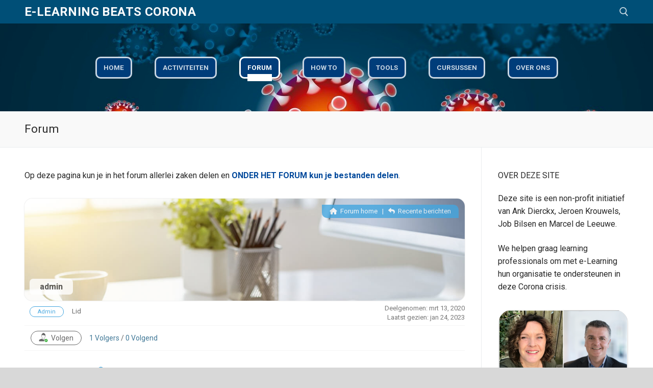

--- FILE ---
content_type: text/html; charset=UTF-8
request_url: https://www.e-learning-beats-corona.nl/participant/admin/activity/
body_size: 18115
content:
<!doctype html>
<html lang="nl">
<head>
	<meta charset="UTF-8">
	<meta name="viewport" content="width=device-width, initial-scale=1, maximum-scale=10.0, user-scalable=yes">
	<link rel="profile" href="https://gmpg.org/xfn/11">
	
<!-- wpForo SEO -->
<link rel="canonical" href="https://www.e-learning-beats-corona.nl/participant/admin/activity/" />
<meta name="description" content="e-Learning beats Corona Forum - Ledenprofiel &gt; Activiteit Pagina. Gebruiker: admin, Titel: Eminent Member, " />
<meta property="og:title" content="e-Learning beats Corona Forum" />
<meta property="og:description" content="e-Learning beats Corona Forum - Ledenprofiel &gt; Activiteit Pagina. Gebruiker: admin, Titel: Eminent Member, " />
<meta property="og:url" content="https://www.e-learning-beats-corona.nl/participant/admin/activity/" />
<meta property="og:locale" content="nl_NL" />
<meta property="og:site_name" content="e-Learning beats Corona" />
<meta property="og:type" content="website" />
<meta name="twitter:description" content="e-Learning beats Corona Forum - Ledenprofiel &gt; Activiteit Pagina. Gebruiker: admin, Titel: Eminent Member, "/>
<meta name="twitter:title" content="e-Learning beats Corona Forum" />
<meta property="twitter:card" content="summary_large_image" />
<!-- wpForo SEO End -->

<!-- wpForo Schema -->
<!-- wpForo Schema End -->


	<!-- This site is optimized with the Yoast SEO plugin v14.7 - https://yoast.com/wordpress/plugins/seo/ -->
	<title>admin &#8211; Activiteit &#8211; e-Learning beats Corona Forum</title>
	<meta name="robots" content="index, follow" />
	<meta name="googlebot" content="index, follow, max-snippet:-1, max-image-preview:large, max-video-preview:-1" />
	<meta name="bingbot" content="index, follow, max-snippet:-1, max-image-preview:large, max-video-preview:-1" />
	<meta property="og:locale" content="en_US" />
	<meta property="article:modified_time" content="2020-03-14T20:57:25+00:00" />
	<meta property="og:image" content="https://www.e-learning-beats-corona.nl/wp-content/uploads/2020/03/icons_folder-green.png" />
	<!-- / Yoast SEO plugin. -->


<link rel='dns-prefetch' href='//fonts.googleapis.com' />
<link rel='dns-prefetch' href='//s.w.org' />
<link rel="alternate" type="application/rss+xml" title="e-Learning beats Corona &raquo; Feed" href="https://www.e-learning-beats-corona.nl/index.php/feed/" />
<link rel="alternate" type="application/rss+xml" title="e-Learning beats Corona &raquo; Reactiesfeed" href="https://www.e-learning-beats-corona.nl/index.php/comments/feed/" />
		<script type="text/javascript">
			window._wpemojiSettings = {"baseUrl":"https:\/\/s.w.org\/images\/core\/emoji\/12.0.0-1\/72x72\/","ext":".png","svgUrl":"https:\/\/s.w.org\/images\/core\/emoji\/12.0.0-1\/svg\/","svgExt":".svg","source":{"concatemoji":"https:\/\/www.e-learning-beats-corona.nl\/wp-includes\/js\/wp-emoji-release.min.js?ver=5.4.8"}};
			/*! This file is auto-generated */
			!function(e,a,t){var n,r,o,i=a.createElement("canvas"),p=i.getContext&&i.getContext("2d");function s(e,t){var a=String.fromCharCode;p.clearRect(0,0,i.width,i.height),p.fillText(a.apply(this,e),0,0);e=i.toDataURL();return p.clearRect(0,0,i.width,i.height),p.fillText(a.apply(this,t),0,0),e===i.toDataURL()}function c(e){var t=a.createElement("script");t.src=e,t.defer=t.type="text/javascript",a.getElementsByTagName("head")[0].appendChild(t)}for(o=Array("flag","emoji"),t.supports={everything:!0,everythingExceptFlag:!0},r=0;r<o.length;r++)t.supports[o[r]]=function(e){if(!p||!p.fillText)return!1;switch(p.textBaseline="top",p.font="600 32px Arial",e){case"flag":return s([127987,65039,8205,9895,65039],[127987,65039,8203,9895,65039])?!1:!s([55356,56826,55356,56819],[55356,56826,8203,55356,56819])&&!s([55356,57332,56128,56423,56128,56418,56128,56421,56128,56430,56128,56423,56128,56447],[55356,57332,8203,56128,56423,8203,56128,56418,8203,56128,56421,8203,56128,56430,8203,56128,56423,8203,56128,56447]);case"emoji":return!s([55357,56424,55356,57342,8205,55358,56605,8205,55357,56424,55356,57340],[55357,56424,55356,57342,8203,55358,56605,8203,55357,56424,55356,57340])}return!1}(o[r]),t.supports.everything=t.supports.everything&&t.supports[o[r]],"flag"!==o[r]&&(t.supports.everythingExceptFlag=t.supports.everythingExceptFlag&&t.supports[o[r]]);t.supports.everythingExceptFlag=t.supports.everythingExceptFlag&&!t.supports.flag,t.DOMReady=!1,t.readyCallback=function(){t.DOMReady=!0},t.supports.everything||(n=function(){t.readyCallback()},a.addEventListener?(a.addEventListener("DOMContentLoaded",n,!1),e.addEventListener("load",n,!1)):(e.attachEvent("onload",n),a.attachEvent("onreadystatechange",function(){"complete"===a.readyState&&t.readyCallback()})),(n=t.source||{}).concatemoji?c(n.concatemoji):n.wpemoji&&n.twemoji&&(c(n.twemoji),c(n.wpemoji)))}(window,document,window._wpemojiSettings);
		</script>
		<style type="text/css">
img.wp-smiley,
img.emoji {
	display: inline !important;
	border: none !important;
	box-shadow: none !important;
	height: 1em !important;
	width: 1em !important;
	margin: 0 .07em !important;
	vertical-align: -0.1em !important;
	background: none !important;
	padding: 0 !important;
}
</style>
	<link rel='stylesheet' id='mec-select2-style-css'  href='https://www.e-learning-beats-corona.nl/wp-content/plugins/modern-events-calendar-lite/assets/packages/select2/select2.min.css?ver=6.2.0' type='text/css' media='all' />
<link rel='stylesheet' id='mec-font-icons-css'  href='https://www.e-learning-beats-corona.nl/wp-content/plugins/modern-events-calendar-lite/assets/css/iconfonts.css?ver=5.4.8' type='text/css' media='all' />
<link rel='stylesheet' id='mec-frontend-style-css'  href='https://www.e-learning-beats-corona.nl/wp-content/plugins/modern-events-calendar-lite/assets/css/frontend.min.css?ver=6.2.0' type='text/css' media='all' />
<link rel='stylesheet' id='mec-tooltip-style-css'  href='https://www.e-learning-beats-corona.nl/wp-content/plugins/modern-events-calendar-lite/assets/packages/tooltip/tooltip.css?ver=5.4.8' type='text/css' media='all' />
<link rel='stylesheet' id='mec-tooltip-shadow-style-css'  href='https://www.e-learning-beats-corona.nl/wp-content/plugins/modern-events-calendar-lite/assets/packages/tooltip/tooltipster-sideTip-shadow.min.css?ver=5.4.8' type='text/css' media='all' />
<link rel='stylesheet' id='featherlight-css'  href='https://www.e-learning-beats-corona.nl/wp-content/plugins/modern-events-calendar-lite/assets/packages/featherlight/featherlight.css?ver=5.4.8' type='text/css' media='all' />
<link rel='stylesheet' id='mec-google-fonts-css'  href='//fonts.googleapis.com/css?family=Montserrat%3A400%2C700%7CRoboto%3A100%2C300%2C400%2C700&#038;ver=5.4.8' type='text/css' media='all' />
<link rel='stylesheet' id='mec-lity-style-css'  href='https://www.e-learning-beats-corona.nl/wp-content/plugins/modern-events-calendar-lite/assets/packages/lity/lity.min.css?ver=5.4.8' type='text/css' media='all' />
<link rel='stylesheet' id='mec-general-calendar-style-css'  href='https://www.e-learning-beats-corona.nl/wp-content/plugins/modern-events-calendar-lite/assets/css/mec-general-calendar.css?ver=5.4.8' type='text/css' media='all' />
<link rel='stylesheet' id='wp-block-library-css'  href='https://www.e-learning-beats-corona.nl/wp-includes/css/dist/block-library/style.min.css?ver=5.4.8' type='text/css' media='all' />
<link rel='stylesheet' id='wpforo-font-awesome-css'  href='https://www.e-learning-beats-corona.nl/wp-content/plugins/wpforo/assets/css/font-awesome/css/fontawesome-all.min.css?ver=6.1.1' type='text/css' media='all' />
<link rel='stylesheet' id='wpforo-style-css'  href='https://www.e-learning-beats-corona.nl/wp-content/plugins/wpforo/themes/2022/style.css?ver=2.1.5' type='text/css' media='all' />
<link rel='stylesheet' id='wpforo-widgets-css'  href='https://www.e-learning-beats-corona.nl/wp-content/plugins/wpforo/themes/2022/widgets.css?ver=2.1.5' type='text/css' media='all' />
<link rel='stylesheet' id='font-awesome-css'  href='https://www.e-learning-beats-corona.nl/wp-content/themes/customify/assets/fonts/font-awesome/css/font-awesome.min.css?ver=5.0.0' type='text/css' media='all' />
<link rel='stylesheet' id='customify-style-css'  href='https://www.e-learning-beats-corona.nl/wp-content/themes/customify/style.min.css?ver=0.3.4' type='text/css' media='all' />
<style id='customify-style-inline-css' type='text/css'>
.header-top .header--row-inner,.button,button,button.button,input[type="button"],input[type="reset"],input[type="submit"],.button:not(.components-button):not(.customize-partial-edit-shortcut-button), input[type="button"]:not(.components-button):not(.customize-partial-edit-shortcut-button),input[type="reset"]:not(.components-button):not(.customize-partial-edit-shortcut-button), input[type="submit"]:not(.components-button):not(.customize-partial-edit-shortcut-button),.pagination .nav-links > *:hover,.pagination .nav-links span,.nav-menu-desktop.style-full-height .primary-menu-ul > li.current-menu-item > a, .nav-menu-desktop.style-full-height .primary-menu-ul > li.current-menu-ancestor > a,.nav-menu-desktop.style-full-height .primary-menu-ul > li > a:hover,.posts-layout .readmore-button:hover{    background-color: #004f77;}.posts-layout .readmore-button {color: #004f77;}.pagination .nav-links > *:hover,.pagination .nav-links span,.entry-single .tags-links a:hover, .entry-single .cat-links a:hover,.posts-layout .readmore-button,.posts-layout .readmore-button:hover{    border-color: #004f77;}.customify-builder-btn{    background-color: #000000;}body{    color: #282828;}abbr, acronym {    border-bottom-color: #282828;}a                   {                    color: #00489b;}article.comment .comment-post-author {background: #383838;}.pagination .nav-links > *,.link-meta, .link-meta a,.color-meta,.entry-single .tags-links:before, .entry-single .cats-links:before{    color: #383838;}h1, h2, h3, h4, h5, h6 { color: #084568;}#page-cover {background-image: url("https://www.e-learning-beats-corona.nl/wp-content/themes/customify/assets/images/default-cover.jpg");}#page-cover {background-repeat: repeat;}#page-cover:before {background-color: #003d7b;}.header--row:not(.header--transparent).header-main .header--row-inner  {background-image: url("https://www.e-learning-beats-corona.nl/wp-content/uploads/2020/03/corona_1280x400.png");-webkit-background-size: cover; -moz-background-size: cover; -o-background-size: cover; background-size: cover;background-repeat: repeat;} .sub-menu .li-duplicator {display:none !important;}.header-search_icon-item .header-search-modal  {border-style: solid;} .header-search_icon-item .search-field  {border-style: solid;} .dark-mode .header-search_box-item .search-form-fields, .header-search_box-item .search-form-fields  {border-style: solid;} .nav-menu-desktop.style-border-bottom .primary-menu-ul > li > a .link-before:before, .nav-menu-desktop.style-border-top .primary-menu-ul > li > a .link-before:before  { height: 14px; }.nav-menu-desktop.style-border-bottom .primary-menu-ul > li > a .link-before:before { bottom: -20px; } .nav-menu-desktop.style-border-top .primary-menu-ul > li > a .link-before:before { top: -20px; }.nav-menu-desktop.style-border-bottom .primary-menu-ul > li:hover > a .link-before:before,                 .nav-menu-desktop.style-border-bottom .primary-menu-ul > li.current-menu-item > a .link-before:before,                 .nav-menu-desktop.style-border-bottom .primary-menu-ul > li.current-menu-ancestor > a .link-before:before,                .nav-menu-desktop.style-border-top .primary-menu-ul > li:hover > a .link-before:before,                .nav-menu-desktop.style-border-top .primary-menu-ul > li.current-menu-item > a .link-before:before,                 .nav-menu-desktop.style-border-top .primary-menu-ul > li.current-menu-ancestor > a .link-before:before                { background-color: #ffffff; }.builder-item--primary-menu .nav-icon-angle { width: 2px; height: 2px; }.builder-item--primary-menu .nav-menu-desktop .primary-menu-ul > li > a  {background-color: #003d7a;border-style: solid;border-top-left-radius: 10px;border-top-right-radius: 10px;border-bottom-right-radius: 10px;border-bottom-left-radius: 10px;} .header--row:not(.header--transparent) .builder-item--primary-menu .nav-menu-desktop .primary-menu-ul > li > a:hover, .header--row:not(.header--transparent) .builder-item--primary-menu .nav-menu-desktop .primary-menu-ul > li.current-menu-item > a, .header--row:not(.header--transparent) .builder-item--primary-menu .nav-menu-desktop .primary-menu-ul > li.current-menu-ancestor > a, .header--row:not(.header--transparent) .builder-item--primary-menu .nav-menu-desktop .primary-menu-ul > li.current-menu-parent > a  {color: #ffffff; text-decoration-color: #ffffff;} #cb-row--footer-bottom .footer--row-inner {background-color: #003d7b}body  {background-color: #d8d8d8;} .site-content .content-area  {background-color: #ffffff;} /* CSS for desktop */#page-cover .page-cover-inner {min-height: 300px;}.header--row.header-top .customify-grid, .header--row.header-top .style-full-height .primary-menu-ul > li > a {min-height: 46px;}.header--row.header-main .customify-grid, .header--row.header-main .style-full-height .primary-menu-ul > li > a {min-height: 172px;}.header--row.header-bottom .customify-grid, .header--row.header-bottom .style-full-height .primary-menu-ul > li > a {min-height: 63px;}.header--row .builder-first--nav-icon {text-align: right;}.header-search_icon-item .search-submit {margin-left: -40px;}.header-search_box-item .search-submit{margin-left: -40px;} .header-search_box-item .woo_bootster_search .search-submit{margin-left: -40px;} .header-search_box-item .header-search-form button.search-submit{margin-left:-40px;}.builder-item--primary-menu .nav-menu-desktop .primary-menu-ul > li  {margin-top: 20px;margin-right: 20px;margin-bottom: 20px;margin-left: 20px;} .header--row .builder-first--primary-menu {text-align: right;}/* CSS for tablet */@media screen and (max-width: 1024px) { #page-cover .page-cover-inner {min-height: 250px;}.header--row .builder-first--nav-icon {text-align: right;}.header-search_icon-item .search-submit {margin-left: -40px;}.header-search_box-item .search-submit{margin-left: -40px;} .header-search_box-item .woo_bootster_search .search-submit{margin-left: -40px;} .header-search_box-item .header-search-form button.search-submit{margin-left:-40px;} }/* CSS for mobile */@media screen and (max-width: 568px) { #page-cover .page-cover-inner {min-height: 200px;}.header--row.header-top .customify-grid, .header--row.header-top .style-full-height .primary-menu-ul > li > a {min-height: 33px;}.header--row .builder-first--nav-icon {text-align: right;}.header-search_icon-item .search-submit {margin-left: -40px;}.header-search_box-item .search-submit{margin-left: -40px;} .header-search_box-item .woo_bootster_search .search-submit{margin-left: -40px;} .header-search_box-item .header-search-form button.search-submit{margin-left:-40px;} }
</style>
<link rel='stylesheet' id='wpforo-dynamic-style-css'  href='https://www.e-learning-beats-corona.nl/wp-content/uploads/wpforo/assets/colors.css?ver=2.1.5.8791b329842b434018f86964fbd1ff09' type='text/css' media='all' />
<script type='text/javascript' src='https://www.e-learning-beats-corona.nl/wp-includes/js/jquery/jquery.js?ver=1.12.4-wp'></script>
<script type='text/javascript' src='https://www.e-learning-beats-corona.nl/wp-includes/js/jquery/jquery-migrate.min.js?ver=1.4.1'></script>
<script type='text/javascript' src='https://www.e-learning-beats-corona.nl/wp-content/plugins/modern-events-calendar-lite/assets/js/mec-general-calendar.js?ver=6.2.0'></script>
<script type='text/javascript'>
/* <![CDATA[ */
var mecdata = {"day":"dag","days":"dagen","hour":"uur","hours":"uren","minute":"minuut","minutes":"minuten","second":"seconde","seconds":"secondes","elementor_edit_mode":"no","recapcha_key":"","ajax_url":"https:\/\/www.e-learning-beats-corona.nl\/wp-admin\/admin-ajax.php","fes_nonce":"5990ab187c","current_year":"2025","current_month":"11","datepicker_format":"yy-mm-dd"};
/* ]]> */
</script>
<script type='text/javascript' src='https://www.e-learning-beats-corona.nl/wp-content/plugins/modern-events-calendar-lite/assets/js/frontend.js?ver=6.2.0'></script>
<script type='text/javascript' src='https://www.e-learning-beats-corona.nl/wp-content/plugins/modern-events-calendar-lite/assets/js/events.js?ver=6.2.0'></script>
<script type='text/javascript' src='https://www.e-learning-beats-corona.nl/wp-content/uploads/wpforo/assets/phrases.js?ver=2.1.5.9d4b5fb0864fabd6d954ed74d1ab0300'></script>
<link rel='https://api.w.org/' href='https://www.e-learning-beats-corona.nl/index.php/wp-json/' />
<link rel="EditURI" type="application/rsd+xml" title="RSD" href="https://www.e-learning-beats-corona.nl/xmlrpc.php?rsd" />
<link rel="wlwmanifest" type="application/wlwmanifest+xml" href="https://www.e-learning-beats-corona.nl/wp-includes/wlwmanifest.xml" /> 
<meta name="generator" content="WordPress 5.4.8" />
<link rel='shortlink' href='https://www.e-learning-beats-corona.nl/?p=181' />
<link rel="alternate" type="application/json+oembed" href="https://www.e-learning-beats-corona.nl/index.php/wp-json/oembed/1.0/embed?url=https%3A%2F%2Fwww.e-learning-beats-corona.nl%2Findex.php%2Fcommunity%2F" />
<link rel="alternate" type="text/xml+oembed" href="https://www.e-learning-beats-corona.nl/index.php/wp-json/oembed/1.0/embed?url=https%3A%2F%2Fwww.e-learning-beats-corona.nl%2Findex.php%2Fcommunity%2F&#038;format=xml" />
<style>.addtoany_subscribe img{border:0;}</style>
<link rel="icon" href="https://www.e-learning-beats-corona.nl/wp-content/uploads/2020/03/cropped-cor512x512-32x32.png" sizes="32x32" />
<link rel="icon" href="https://www.e-learning-beats-corona.nl/wp-content/uploads/2020/03/cropped-cor512x512-192x192.png" sizes="192x192" />
<link rel="apple-touch-icon" href="https://www.e-learning-beats-corona.nl/wp-content/uploads/2020/03/cropped-cor512x512-180x180.png" />
<meta name="msapplication-TileImage" content="https://www.e-learning-beats-corona.nl/wp-content/uploads/2020/03/cropped-cor512x512-270x270.png" />
<style type="text/css">.mec-wrap, .mec-wrap div:not([class^="elementor-"]), .lity-container, .mec-wrap h1, .mec-wrap h2, .mec-wrap h3, .mec-wrap h4, .mec-wrap h5, .mec-wrap h6, .entry-content .mec-wrap h1, .entry-content .mec-wrap h2, .entry-content .mec-wrap h3, .entry-content .mec-wrap h4, .entry-content .mec-wrap h5, .entry-content .mec-wrap h6, .mec-wrap .mec-totalcal-box input[type="submit"], .mec-wrap .mec-totalcal-box .mec-totalcal-view span, .mec-agenda-event-title a, .lity-content .mec-events-meta-group-booking select, .lity-content .mec-book-ticket-variation h5, .lity-content .mec-events-meta-group-booking input[type="number"], .lity-content .mec-events-meta-group-booking input[type="text"], .lity-content .mec-events-meta-group-booking input[type="email"],.mec-organizer-item a, .mec-single-event .mec-events-meta-group-booking ul.mec-book-tickets-container li.mec-book-ticket-container label { font-family: "Montserrat", -apple-system, BlinkMacSystemFont, "Segoe UI", Roboto, sans-serif;}.mec-event-content p, .mec-search-bar-result .mec-event-detail{ font-family: Roboto, sans-serif;} .mec-wrap .mec-totalcal-box input, .mec-wrap .mec-totalcal-box select, .mec-checkboxes-search .mec-searchbar-category-wrap, .mec-wrap .mec-totalcal-box .mec-totalcal-view span { font-family: "Roboto", Helvetica, Arial, sans-serif; }.mec-event-grid-modern .event-grid-modern-head .mec-event-day, .mec-event-list-minimal .mec-time-details, .mec-event-list-minimal .mec-event-detail, .mec-event-list-modern .mec-event-detail, .mec-event-grid-minimal .mec-time-details, .mec-event-grid-minimal .mec-event-detail, .mec-event-grid-simple .mec-event-detail, .mec-event-cover-modern .mec-event-place, .mec-event-cover-clean .mec-event-place, .mec-calendar .mec-event-article .mec-localtime-details div, .mec-calendar .mec-event-article .mec-event-detail, .mec-calendar.mec-calendar-daily .mec-calendar-d-top h2, .mec-calendar.mec-calendar-daily .mec-calendar-d-top h3, .mec-toggle-item-col .mec-event-day, .mec-weather-summary-temp { font-family: "Roboto", sans-serif; } .mec-fes-form, .mec-fes-list, .mec-fes-form input, .mec-event-date .mec-tooltip .box, .mec-event-status .mec-tooltip .box, .ui-datepicker.ui-widget, .mec-fes-form button[type="submit"].mec-fes-sub-button, .mec-wrap .mec-timeline-events-container p, .mec-wrap .mec-timeline-events-container h4, .mec-wrap .mec-timeline-events-container div, .mec-wrap .mec-timeline-events-container a, .mec-wrap .mec-timeline-events-container span { font-family: -apple-system, BlinkMacSystemFont, "Segoe UI", Roboto, sans-serif !important; }.mec-event-grid-minimal .mec-modal-booking-button:hover, .mec-events-timeline-wrap .mec-organizer-item a, .mec-events-timeline-wrap .mec-organizer-item:after, .mec-events-timeline-wrap .mec-shortcode-organizers i, .mec-timeline-event .mec-modal-booking-button, .mec-wrap .mec-map-lightbox-wp.mec-event-list-classic .mec-event-date, .mec-timetable-t2-col .mec-modal-booking-button:hover, .mec-event-container-classic .mec-modal-booking-button:hover, .mec-calendar-events-side .mec-modal-booking-button:hover, .mec-event-grid-yearly  .mec-modal-booking-button, .mec-events-agenda .mec-modal-booking-button, .mec-event-grid-simple .mec-modal-booking-button, .mec-event-list-minimal  .mec-modal-booking-button:hover, .mec-timeline-month-divider,  .mec-wrap.colorskin-custom .mec-totalcal-box .mec-totalcal-view span:hover,.mec-wrap.colorskin-custom .mec-calendar.mec-event-calendar-classic .mec-selected-day,.mec-wrap.colorskin-custom .mec-color, .mec-wrap.colorskin-custom .mec-event-sharing-wrap .mec-event-sharing > li:hover a, .mec-wrap.colorskin-custom .mec-color-hover:hover, .mec-wrap.colorskin-custom .mec-color-before *:before ,.mec-wrap.colorskin-custom .mec-widget .mec-event-grid-classic.owl-carousel .owl-nav i,.mec-wrap.colorskin-custom .mec-event-list-classic a.magicmore:hover,.mec-wrap.colorskin-custom .mec-event-grid-simple:hover .mec-event-title,.mec-wrap.colorskin-custom .mec-single-event .mec-event-meta dd.mec-events-event-categories:before,.mec-wrap.colorskin-custom .mec-single-event-date:before,.mec-wrap.colorskin-custom .mec-single-event-time:before,.mec-wrap.colorskin-custom .mec-events-meta-group.mec-events-meta-group-venue:before,.mec-wrap.colorskin-custom .mec-calendar .mec-calendar-side .mec-previous-month i,.mec-wrap.colorskin-custom .mec-calendar .mec-calendar-side .mec-next-month:hover,.mec-wrap.colorskin-custom .mec-calendar .mec-calendar-side .mec-previous-month:hover,.mec-wrap.colorskin-custom .mec-calendar .mec-calendar-side .mec-next-month:hover,.mec-wrap.colorskin-custom .mec-calendar.mec-event-calendar-classic dt.mec-selected-day:hover,.mec-wrap.colorskin-custom .mec-infowindow-wp h5 a:hover, .colorskin-custom .mec-events-meta-group-countdown .mec-end-counts h3,.mec-calendar .mec-calendar-side .mec-next-month i,.mec-wrap .mec-totalcal-box i,.mec-calendar .mec-event-article .mec-event-title a:hover,.mec-attendees-list-details .mec-attendee-profile-link a:hover,.mec-wrap.colorskin-custom .mec-next-event-details li i, .mec-next-event-details i:before, .mec-marker-infowindow-wp .mec-marker-infowindow-count, .mec-next-event-details a,.mec-wrap.colorskin-custom .mec-events-masonry-cats a.mec-masonry-cat-selected,.lity .mec-color,.lity .mec-color-before :before,.lity .mec-color-hover:hover,.lity .mec-wrap .mec-color,.lity .mec-wrap .mec-color-before :before,.lity .mec-wrap .mec-color-hover:hover,.leaflet-popup-content .mec-color,.leaflet-popup-content .mec-color-before :before,.leaflet-popup-content .mec-color-hover:hover,.leaflet-popup-content .mec-wrap .mec-color,.leaflet-popup-content .mec-wrap .mec-color-before :before,.leaflet-popup-content .mec-wrap .mec-color-hover:hover, .mec-calendar.mec-calendar-daily .mec-calendar-d-table .mec-daily-view-day.mec-daily-view-day-active.mec-color, .mec-map-boxshow div .mec-map-view-event-detail.mec-event-detail i,.mec-map-boxshow div .mec-map-view-event-detail.mec-event-detail:hover,.mec-map-boxshow .mec-color,.mec-map-boxshow .mec-color-before :before,.mec-map-boxshow .mec-color-hover:hover,.mec-map-boxshow .mec-wrap .mec-color,.mec-map-boxshow .mec-wrap .mec-color-before :before,.mec-map-boxshow .mec-wrap .mec-color-hover:hover, .mec-choosen-time-message, .mec-booking-calendar-month-navigation .mec-next-month:hover, .mec-booking-calendar-month-navigation .mec-previous-month:hover, .mec-yearly-view-wrap .mec-agenda-event-title a:hover, .mec-yearly-view-wrap .mec-yearly-title-sec .mec-next-year i, .mec-yearly-view-wrap .mec-yearly-title-sec .mec-previous-year i, .mec-yearly-view-wrap .mec-yearly-title-sec .mec-next-year:hover, .mec-yearly-view-wrap .mec-yearly-title-sec .mec-previous-year:hover, .mec-av-spot .mec-av-spot-head .mec-av-spot-box span, .mec-wrap.colorskin-custom .mec-calendar .mec-calendar-side .mec-previous-month:hover .mec-load-month-link, .mec-wrap.colorskin-custom .mec-calendar .mec-calendar-side .mec-next-month:hover .mec-load-month-link, .mec-yearly-view-wrap .mec-yearly-title-sec .mec-previous-year:hover .mec-load-month-link, .mec-yearly-view-wrap .mec-yearly-title-sec .mec-next-year:hover .mec-load-month-link, .mec-skin-list-events-container .mec-data-fields-tooltip .mec-data-fields-tooltip-box ul .mec-event-data-field-item a, .mec-booking-shortcode .mec-event-ticket-name, .mec-booking-shortcode .mec-event-ticket-price, .mec-booking-shortcode .mec-ticket-variation-name, .mec-booking-shortcode .mec-ticket-variation-price, .mec-booking-shortcode label, .mec-booking-shortcode .nice-select, .mec-booking-shortcode input, .mec-booking-shortcode span.mec-book-price-detail-description, .mec-booking-shortcode .mec-ticket-name, .mec-booking-shortcode label.wn-checkbox-label, .mec-wrap.mec-cart table tr td a {color: #003d7a}.mec-skin-carousel-container .mec-event-footer-carousel-type3 .mec-modal-booking-button:hover, .mec-wrap.colorskin-custom .mec-event-sharing .mec-event-share:hover .event-sharing-icon,.mec-wrap.colorskin-custom .mec-event-grid-clean .mec-event-date,.mec-wrap.colorskin-custom .mec-event-list-modern .mec-event-sharing > li:hover a i,.mec-wrap.colorskin-custom .mec-event-list-modern .mec-event-sharing .mec-event-share:hover .mec-event-sharing-icon,.mec-wrap.colorskin-custom .mec-event-list-modern .mec-event-sharing li:hover a i,.mec-wrap.colorskin-custom .mec-calendar:not(.mec-event-calendar-classic) .mec-selected-day,.mec-wrap.colorskin-custom .mec-calendar .mec-selected-day:hover,.mec-wrap.colorskin-custom .mec-calendar .mec-calendar-row  dt.mec-has-event:hover,.mec-wrap.colorskin-custom .mec-calendar .mec-has-event:after, .mec-wrap.colorskin-custom .mec-bg-color, .mec-wrap.colorskin-custom .mec-bg-color-hover:hover, .colorskin-custom .mec-event-sharing-wrap:hover > li, .mec-wrap.colorskin-custom .mec-totalcal-box .mec-totalcal-view span.mec-totalcalview-selected,.mec-wrap .flip-clock-wrapper ul li a div div.inn,.mec-wrap .mec-totalcal-box .mec-totalcal-view span.mec-totalcalview-selected,.event-carousel-type1-head .mec-event-date-carousel,.mec-event-countdown-style3 .mec-event-date,#wrap .mec-wrap article.mec-event-countdown-style1,.mec-event-countdown-style1 .mec-event-countdown-part3 a.mec-event-button,.mec-wrap .mec-event-countdown-style2,.mec-map-get-direction-btn-cnt input[type="submit"],.mec-booking button,span.mec-marker-wrap,.mec-wrap.colorskin-custom .mec-timeline-events-container .mec-timeline-event-date:before, .mec-has-event-for-booking.mec-active .mec-calendar-novel-selected-day, .mec-booking-tooltip.multiple-time .mec-booking-calendar-date.mec-active, .mec-booking-tooltip.multiple-time .mec-booking-calendar-date:hover, .mec-ongoing-normal-label, .mec-calendar .mec-has-event:after, .mec-event-list-modern .mec-event-sharing li:hover .telegram{background-color: #003d7a;}.mec-booking-tooltip.multiple-time .mec-booking-calendar-date:hover, .mec-calendar-day.mec-active .mec-booking-tooltip.multiple-time .mec-booking-calendar-date.mec-active{ background-color: #003d7a;}.mec-skin-carousel-container .mec-event-footer-carousel-type3 .mec-modal-booking-button:hover, .mec-timeline-month-divider, .mec-wrap.colorskin-custom .mec-single-event .mec-speakers-details ul li .mec-speaker-avatar a:hover img,.mec-wrap.colorskin-custom .mec-event-list-modern .mec-event-sharing > li:hover a i,.mec-wrap.colorskin-custom .mec-event-list-modern .mec-event-sharing .mec-event-share:hover .mec-event-sharing-icon,.mec-wrap.colorskin-custom .mec-event-list-standard .mec-month-divider span:before,.mec-wrap.colorskin-custom .mec-single-event .mec-social-single:before,.mec-wrap.colorskin-custom .mec-single-event .mec-frontbox-title:before,.mec-wrap.colorskin-custom .mec-calendar .mec-calendar-events-side .mec-table-side-day, .mec-wrap.colorskin-custom .mec-border-color, .mec-wrap.colorskin-custom .mec-border-color-hover:hover, .colorskin-custom .mec-single-event .mec-frontbox-title:before, .colorskin-custom .mec-single-event .mec-wrap-checkout h4:before, .colorskin-custom .mec-single-event .mec-events-meta-group-booking form > h4:before, .mec-wrap.colorskin-custom .mec-totalcal-box .mec-totalcal-view span.mec-totalcalview-selected,.mec-wrap .mec-totalcal-box .mec-totalcal-view span.mec-totalcalview-selected,.event-carousel-type1-head .mec-event-date-carousel:after,.mec-wrap.colorskin-custom .mec-events-masonry-cats a.mec-masonry-cat-selected, .mec-marker-infowindow-wp .mec-marker-infowindow-count, .mec-wrap.colorskin-custom .mec-events-masonry-cats a:hover, .mec-has-event-for-booking .mec-calendar-novel-selected-day, .mec-booking-tooltip.multiple-time .mec-booking-calendar-date.mec-active, .mec-booking-tooltip.multiple-time .mec-booking-calendar-date:hover, .mec-virtual-event-history h3:before, .mec-booking-tooltip.multiple-time .mec-booking-calendar-date:hover, .mec-calendar-day.mec-active .mec-booking-tooltip.multiple-time .mec-booking-calendar-date.mec-active, .mec-rsvp-form-box form > h4:before, .mec-wrap .mec-box-title::before, .mec-box-title::before  {border-color: #003d7a;}.mec-wrap.colorskin-custom .mec-event-countdown-style3 .mec-event-date:after,.mec-wrap.colorskin-custom .mec-month-divider span:before, .mec-calendar.mec-event-container-simple dl dt.mec-selected-day, .mec-calendar.mec-event-container-simple dl dt.mec-selected-day:hover{border-bottom-color:#003d7a;}.mec-wrap.colorskin-custom  article.mec-event-countdown-style1 .mec-event-countdown-part2:after{border-color: transparent transparent transparent #003d7a;}.mec-wrap.colorskin-custom .mec-box-shadow-color { box-shadow: 0 4px 22px -7px #003d7a;}.mec-events-timeline-wrap .mec-shortcode-organizers, .mec-timeline-event .mec-modal-booking-button, .mec-events-timeline-wrap:before, .mec-wrap.colorskin-custom .mec-timeline-event-local-time, .mec-wrap.colorskin-custom .mec-timeline-event-time ,.mec-wrap.colorskin-custom .mec-timeline-event-location,.mec-choosen-time-message { background: rgba(0,61,122,.11);}.mec-wrap.colorskin-custom .mec-timeline-events-container .mec-timeline-event-date:after{ background: rgba(0,61,122,.3);}.mec-booking-shortcode button { box-shadow: 0 2px 2px rgba(0 61 122 / 27%);}.mec-booking-shortcode button.mec-book-form-back-button{ background-color: rgba(0 61 122 / 40%);}.mec-events-meta-group-booking-shortcode{ background: rgba(0,61,122,.14);}.mec-booking-shortcode label.wn-checkbox-label, .mec-booking-shortcode .nice-select,.mec-booking-shortcode input, .mec-booking-shortcode .mec-book-form-gateway-label input[type=radio]:before, .mec-booking-shortcode input[type=radio]:checked:before, .mec-booking-shortcode ul.mec-book-price-details li, .mec-booking-shortcode ul.mec-book-price-details{ border-color: rgba(0 61 122 / 27%) !important;}.mec-booking-shortcode input::-webkit-input-placeholder,.mec-booking-shortcode textarea::-webkit-input-placeholder{color: #003d7a}.mec-booking-shortcode input::-moz-placeholder,.mec-booking-shortcode textarea::-moz-placeholder{color: #003d7a}.mec-booking-shortcode input:-ms-input-placeholder,.mec-booking-shortcode textarea:-ms-input-placeholder {color: #003d7a}.mec-booking-shortcode input:-moz-placeholder,.mec-booking-shortcode textarea:-moz-placeholder {color: #003d7a}.mec-booking-shortcode label.wn-checkbox-label:after, .mec-booking-shortcode label.wn-checkbox-label:before, .mec-booking-shortcode input[type=radio]:checked:after{background-color: #003d7a}</style></head>

<body data-rsssl=1 class="page-template-default page page-id-181 content-sidebar main-layout-content-sidebar sidebar_vertical_border site-full-width menu_sidebar_slide_left wpf-default wpft-activity wpf-guest wpfu-group-4 wpf-theme-2022 wpf-is_standalone-0 wpf-boardid-0 is_wpforo_page-1 is_wpforo_url-1 is_wpforo_shortcode_page-0 wpforo">
<div id="page" class="site box-shadow">
	<a class="skip-link screen-reader-text" href="#site-content">Naar de inhoud springen</a>
	<a class="close is-size-medium  close-panel close-sidebar-panel" href="#">
        <span class="hamburger hamburger--squeeze is-active">
            <span class="hamburger-box">
              <span class="hamburger-inner"><span class="screen-reader-text">Menu</span></span>
            </span>
        </span>
        <span class="screen-reader-text">Sluiten</span>
        </a><header id="masthead" class="site-header header-v2"><div id="masthead-inner" class="site-header-inner">							<div  class="header-top header--row layout-full-contained"  id="cb-row--header-top"  data-row-id="top"  data-show-on="desktop">
								<div class="header--row-inner header-top-inner dark-mode">
									<div class="customify-container">
										<div class="customify-grid  cb-row--desktop hide-on-mobile hide-on-tablet customify-grid-middle"><div class="row-v2 row-v2-top no-center"><div class="col-v2 col-v2-left"><div class="item--inner builder-item--logo" data-section="title_tagline" data-item-id="logo" >		<div class="site-branding logo-top">
			<div class="site-name-desc">						<p class="site-title">
							<a href="https://www.e-learning-beats-corona.nl/" rel="home">e-Learning beats Corona</a>
						</p>
						</div>		</div><!-- .site-branding -->
		</div></div><div class="col-v2 col-v2-right"><div class="item--inner builder-item--search_icon" data-section="search_icon" data-item-id="search_icon" ><div class="header-search_icon-item item--search_icon">		<a class="search-icon" href="#">
			<span class="ic-search">
				<svg aria-hidden="true" focusable="false" role="presentation" xmlns="http://www.w3.org/2000/svg" width="20" height="21" viewBox="0 0 20 21">
					<path fill="currentColor" fill-rule="evenodd" d="M12.514 14.906a8.264 8.264 0 0 1-4.322 1.21C3.668 16.116 0 12.513 0 8.07 0 3.626 3.668.023 8.192.023c4.525 0 8.193 3.603 8.193 8.047 0 2.033-.769 3.89-2.035 5.307l4.999 5.552-1.775 1.597-5.06-5.62zm-4.322-.843c3.37 0 6.102-2.684 6.102-5.993 0-3.31-2.732-5.994-6.102-5.994S2.09 4.76 2.09 8.07c0 3.31 2.732 5.993 6.102 5.993z"></path>
				</svg>
			</span>
			<span class="ic-close">
				<svg version="1.1" id="Capa_1" xmlns="http://www.w3.org/2000/svg" xmlns:xlink="http://www.w3.org/1999/xlink" x="0px" y="0px" width="612px" height="612px" viewBox="0 0 612 612" fill="currentColor" style="enable-background:new 0 0 612 612;" xml:space="preserve"><g><g id="cross"><g><polygon points="612,36.004 576.521,0.603 306,270.608 35.478,0.603 0,36.004 270.522,306.011 0,575.997 35.478,611.397 306,341.411 576.521,611.397 612,575.997 341.459,306.011 " /></g></g></g><g></g><g></g><g></g><g></g><g></g><g></g><g></g><g></g><g></g><g></g><g></g><g></g><g></g><g></g><g></g></svg>
			</span>
			<span class="arrow-down"></span>
		</a>
		<div class="header-search-modal-wrapper">
			<form role="search" class="header-search-modal header-search-form" action="https://www.e-learning-beats-corona.nl/">
				<label>
					<span class="screen-reader-text">Zoeken naar:</span>
					<input type="search" class="search-field" placeholder="Zoeken..." value="" name="s" title="Zoeken naar:" />
				</label>
				<button type="submit" class="search-submit">
					<svg aria-hidden="true" focusable="false" role="presentation" xmlns="http://www.w3.org/2000/svg" width="20" height="21" viewBox="0 0 20 21">
						<path fill="currentColor" fill-rule="evenodd" d="M12.514 14.906a8.264 8.264 0 0 1-4.322 1.21C3.668 16.116 0 12.513 0 8.07 0 3.626 3.668.023 8.192.023c4.525 0 8.193 3.603 8.193 8.047 0 2.033-.769 3.89-2.035 5.307l4.999 5.552-1.775 1.597-5.06-5.62zm-4.322-.843c3.37 0 6.102-2.684 6.102-5.993 0-3.31-2.732-5.994-6.102-5.994S2.09 4.76 2.09 8.07c0 3.31 2.732 5.993 6.102 5.993z"></path>
					</svg>
				</button>
			</form>
		</div>
		</div></div></div></div></div>									</div>
								</div>
							</div>
														<div  class="header-main header--row layout-full-contained"  id="cb-row--header-main"  data-row-id="main"  data-show-on="desktop mobile">
								<div class="header--row-inner header-main-inner dark-mode">
									<div class="customify-container">
										<div class="customify-grid  cb-row--desktop hide-on-mobile hide-on-tablet customify-grid-middle"><div class="row-v2 row-v2-main no-left no-right"><div class="col-v2 col-v2-left"></div><div class="col-v2 col-v2-center"><div class="item--inner builder-item--primary-menu has_menu" data-section="header_menu_primary" data-item-id="primary-menu" ><nav  id="site-navigation-main-desktop" class="site-navigation primary-menu primary-menu-main nav-menu-desktop primary-menu-desktop style-border-bottom"><ul id="menu-primair" class="primary-menu-ul menu nav-menu"><li id="menu-item--main-desktop-15" class="menu-item menu-item-type-custom menu-item-object-custom menu-item-home menu-item-15"><a href="https://www.e-learning-beats-corona.nl/"><span class="link-before">Home</span></a></li>
<li id="menu-item--main-desktop-63" class="menu-item menu-item-type-post_type menu-item-object-page menu-item-63"><a href="https://www.e-learning-beats-corona.nl/index.php/activiteiten/"><span class="link-before">Activiteiten</span></a></li>
<li id="menu-item--main-desktop-187" class="menu-item menu-item-type-post_type menu-item-object-page current-menu-item page_item page-item-181 current_page_item menu-item-187"><a href="https://www.e-learning-beats-corona.nl/index.php/community/" aria-current="page"><span class="link-before">Forum</span></a></li>
<li id="menu-item--main-desktop-50" class="menu-item menu-item-type-post_type menu-item-object-page menu-item-50"><a href="https://www.e-learning-beats-corona.nl/index.php/ontwerp-tips/"><span class="link-before">How to</span></a></li>
<li id="menu-item--main-desktop-46" class="menu-item menu-item-type-post_type menu-item-object-page menu-item-46"><a href="https://www.e-learning-beats-corona.nl/index.php/tools/"><span class="link-before">Tools</span></a></li>
<li id="menu-item--main-desktop-54" class="menu-item menu-item-type-post_type menu-item-object-page menu-item-54"><a href="https://www.e-learning-beats-corona.nl/index.php/over-covid-19/"><span class="link-before">Cursussen</span></a></li>
<li id="menu-item--main-desktop-16" class="menu-item menu-item-type-post_type menu-item-object-page menu-item-16"><a href="https://www.e-learning-beats-corona.nl/index.php/over-ons/"><span class="link-before">Over ons</span></a></li>
</ul></nav></div></div><div class="col-v2 col-v2-right"></div></div></div><div class="cb-row--mobile hide-on-desktop customify-grid customify-grid-middle"><div class="row-v2 row-v2-main no-center"><div class="col-v2 col-v2-left"><div class="item--inner builder-item--logo" data-section="title_tagline" data-item-id="logo" >		<div class="site-branding logo-top">
			<div class="site-name-desc">						<p class="site-title">
							<a href="https://www.e-learning-beats-corona.nl/" rel="home">e-Learning beats Corona</a>
						</p>
						</div>		</div><!-- .site-branding -->
		</div></div><div class="col-v2 col-v2-right"><div class="item--inner builder-item--search_icon" data-section="search_icon" data-item-id="search_icon" ><div class="header-search_icon-item item--search_icon">		<a class="search-icon" href="#">
			<span class="ic-search">
				<svg aria-hidden="true" focusable="false" role="presentation" xmlns="http://www.w3.org/2000/svg" width="20" height="21" viewBox="0 0 20 21">
					<path fill="currentColor" fill-rule="evenodd" d="M12.514 14.906a8.264 8.264 0 0 1-4.322 1.21C3.668 16.116 0 12.513 0 8.07 0 3.626 3.668.023 8.192.023c4.525 0 8.193 3.603 8.193 8.047 0 2.033-.769 3.89-2.035 5.307l4.999 5.552-1.775 1.597-5.06-5.62zm-4.322-.843c3.37 0 6.102-2.684 6.102-5.993 0-3.31-2.732-5.994-6.102-5.994S2.09 4.76 2.09 8.07c0 3.31 2.732 5.993 6.102 5.993z"></path>
				</svg>
			</span>
			<span class="ic-close">
				<svg version="1.1" id="Capa_1" xmlns="http://www.w3.org/2000/svg" xmlns:xlink="http://www.w3.org/1999/xlink" x="0px" y="0px" width="612px" height="612px" viewBox="0 0 612 612" fill="currentColor" style="enable-background:new 0 0 612 612;" xml:space="preserve"><g><g id="cross"><g><polygon points="612,36.004 576.521,0.603 306,270.608 35.478,0.603 0,36.004 270.522,306.011 0,575.997 35.478,611.397 306,341.411 576.521,611.397 612,575.997 341.459,306.011 " /></g></g></g><g></g><g></g><g></g><g></g><g></g><g></g><g></g><g></g><g></g><g></g><g></g><g></g><g></g><g></g><g></g></svg>
			</span>
			<span class="arrow-down"></span>
		</a>
		<div class="header-search-modal-wrapper">
			<form role="search" class="header-search-modal header-search-form" action="https://www.e-learning-beats-corona.nl/">
				<label>
					<span class="screen-reader-text">Zoeken naar:</span>
					<input type="search" class="search-field" placeholder="Zoeken..." value="" name="s" title="Zoeken naar:" />
				</label>
				<button type="submit" class="search-submit">
					<svg aria-hidden="true" focusable="false" role="presentation" xmlns="http://www.w3.org/2000/svg" width="20" height="21" viewBox="0 0 20 21">
						<path fill="currentColor" fill-rule="evenodd" d="M12.514 14.906a8.264 8.264 0 0 1-4.322 1.21C3.668 16.116 0 12.513 0 8.07 0 3.626 3.668.023 8.192.023c4.525 0 8.193 3.603 8.193 8.047 0 2.033-.769 3.89-2.035 5.307l4.999 5.552-1.775 1.597-5.06-5.62zm-4.322-.843c3.37 0 6.102-2.684 6.102-5.993 0-3.31-2.732-5.994-6.102-5.994S2.09 4.76 2.09 8.07c0 3.31 2.732 5.993 6.102 5.993z"></path>
					</svg>
				</button>
			</form>
		</div>
		</div></div><div class="item--inner builder-item--nav-icon" data-section="header_menu_icon" data-item-id="nav-icon" >		<a class="menu-mobile-toggle item-button is-size-desktop-small is-size-tablet-medium is-size-mobile-medium">
			<span class="hamburger hamburger--squeeze">
				<span class="hamburger-box">
					<span class="hamburger-inner"></span>
				</span>
			</span>
			<span class="nav-icon--label hide-on-desktop hide-on-tablet hide-on-mobile"></span></a>
		</div></div></div></div>									</div>
								</div>
							</div>
							<div id="header-menu-sidebar" class="header-menu-sidebar menu-sidebar-panel dark-mode"><div id="header-menu-sidebar-bg" class="header-menu-sidebar-bg"><div id="header-menu-sidebar-inner" class="header-menu-sidebar-inner"><div class="builder-item-sidebar mobile-item--html"><div class="item--inner" data-item-id="html" data-section="header_html"><div class="builder-header-html-item item--html"><p>Maak het verschil en zet je e-Learning expertise in!</p>
</div></div></div><div class="builder-item-sidebar mobile-item--search_box"><div class="item--inner" data-item-id="search_box" data-section="search_box"><div class="header-search_box-item item--search_box">		<form role="search" class="header-search-form " action="https://www.e-learning-beats-corona.nl/">
			<div class="search-form-fields">
				<span class="screen-reader-text">Zoeken naar:</span>
				
				<input type="search" class="search-field" placeholder="Zoeken..." value="" name="s" title="Zoeken naar:" />

							</div>
			<button type="submit" class="search-submit">
				<svg aria-hidden="true" focusable="false" role="presentation" xmlns="http://www.w3.org/2000/svg" width="20" height="21" viewBox="0 0 20 21">
					<path fill="currentColor" fill-rule="evenodd" d="M12.514 14.906a8.264 8.264 0 0 1-4.322 1.21C3.668 16.116 0 12.513 0 8.07 0 3.626 3.668.023 8.192.023c4.525 0 8.193 3.603 8.193 8.047 0 2.033-.769 3.89-2.035 5.307l4.999 5.552-1.775 1.597-5.06-5.62zm-4.322-.843c3.37 0 6.102-2.684 6.102-5.993 0-3.31-2.732-5.994-6.102-5.994S2.09 4.76 2.09 8.07c0 3.31 2.732 5.993 6.102 5.993z"></path>
				</svg>
			</button>
		</form>
		</div></div></div><div class="builder-item-sidebar mobile-item--primary-menu mobile-item--menu "><div class="item--inner" data-item-id="primary-menu" data-section="header_menu_primary"><nav  id="site-navigation-sidebar-mobile" class="site-navigation primary-menu primary-menu-sidebar nav-menu-mobile primary-menu-mobile style-border-bottom"><ul id="menu-primair" class="primary-menu-ul menu nav-menu"><li id="menu-item--sidebar-mobile-15" class="menu-item menu-item-type-custom menu-item-object-custom menu-item-home menu-item-15"><a href="https://www.e-learning-beats-corona.nl/"><span class="link-before">Home</span></a></li>
<li id="menu-item--sidebar-mobile-63" class="menu-item menu-item-type-post_type menu-item-object-page menu-item-63"><a href="https://www.e-learning-beats-corona.nl/index.php/activiteiten/"><span class="link-before">Activiteiten</span></a></li>
<li id="menu-item--sidebar-mobile-187" class="menu-item menu-item-type-post_type menu-item-object-page current-menu-item page_item page-item-181 current_page_item menu-item-187"><a href="https://www.e-learning-beats-corona.nl/index.php/community/" aria-current="page"><span class="link-before">Forum</span></a></li>
<li id="menu-item--sidebar-mobile-50" class="menu-item menu-item-type-post_type menu-item-object-page menu-item-50"><a href="https://www.e-learning-beats-corona.nl/index.php/ontwerp-tips/"><span class="link-before">How to</span></a></li>
<li id="menu-item--sidebar-mobile-46" class="menu-item menu-item-type-post_type menu-item-object-page menu-item-46"><a href="https://www.e-learning-beats-corona.nl/index.php/tools/"><span class="link-before">Tools</span></a></li>
<li id="menu-item--sidebar-mobile-54" class="menu-item menu-item-type-post_type menu-item-object-page menu-item-54"><a href="https://www.e-learning-beats-corona.nl/index.php/over-covid-19/"><span class="link-before">Cursussen</span></a></li>
<li id="menu-item--sidebar-mobile-16" class="menu-item menu-item-type-post_type menu-item-object-page menu-item-16"><a href="https://www.e-learning-beats-corona.nl/index.php/over-ons/"><span class="link-before">Over ons</span></a></li>
</ul></nav></div></div><div class="builder-item-sidebar mobile-item--social-icons"><div class="item--inner" data-item-id="social-icons" data-section="header_social_icons"><ul class="header-social-icons customify-builder-social-icons color-default"></ul></div></div><div class="builder-item-sidebar mobile-item--button"><div class="item--inner" data-item-id="button" data-section="header_button"><a href="" class="item--button customify-btn customify-builder-btn is-icon-before">Knop</a></div></div></div></div></div></div></header>		<div id="page-titlebar" class="page-header--item page-titlebar ">
			<div class="page-titlebar-inner customify-container">
				<h1 class="titlebar-title h4">Forum</h1>			</div>
		</div>
			<div id="site-content" class="site-content">
		<div class="customify-container">
			<div class="customify-grid">
				<main id="main" class="content-area customify-col-9_sm-12">
						<div class="content-inner">
		<article id="post-181" class="post-181 page type-page status-publish hentry">
	
	<div class="entry-content">
		
<p>Op deze pagina kun je in het forum allerlei zaken delen en <strong><a href="#folder">ONDER HET FORUM kun je bestanden delen</a></strong>. </p>


<div id="wpforo">
    <div id="wpforo-wrap" class="wpf-default wpft-activity wpf-guest wpfu-group-4 wpf-theme-2022 wpf-is_standalone-0 wpf-boardid-0 is_wpforo_page-1 is_wpforo_url-1 is_wpforo_shortcode_page-0 wpforo">

        
        <div class="wpforo-main">
            <div class="wpforo-content " style="width:100%">
                                				                    <div class="wpforo-profile-content wpf-pt-activity">
                        <div class="wpf-profile-section wpf-mi-section">
                            <div class="wpf-profile-body">
                                    <style>
                    #wpforo #wpforo-wrap .wpforo-profile .wpforo-profile-head-bottom{padding-left: 10px;} #wpforo #wpforo-wrap .wpforo-profile .wpforo-profile-head-panel{left:0}
            </style>
<div class="wpforo-profile">
	    <div class="wpforo-profile-head" style="background-image:url('https://www.e-learning-beats-corona.nl/wp-content/plugins/wpforo/assets/images/profile-bg.jpg')">
        <div class="wpforo-profile-head-panel">
                        <div class="wpforo-profile-head-data">
                <div class="wpforo-profile-head-top">
                    <div class="wpf-profile-details">
                        <div class="wpfp-name">
                            admin                                                    </div>
                    </div>
                    <div class="wpf-profile-head-right">
                                            </div>
                </div>
            </div>
        </div>
        <div class="wpforo-profile-back">
            <a href="https://www.e-learning-beats-corona.nl/index.php/forum/"><i class="fas fa-home"></i> Forum home</a> &nbsp; | &nbsp; <a href="https://www.e-learning-beats-corona.nl/index.php/forum/recent/"><i class="fa-solid fa-reply"></i> Recente berichten</a>        </div>
    </div>

    <div class="wpforo-profile-head-bottom">
        <div class="wpfp-box wpfp-ug">
            <span class="wpf-member-title wpfut wpfug-1 wpfbr-b wpfcl-b" title="Gebruikersgroep">Admin</span>        </div>
        <div class="wpfp-box wpfp-reputation">
            <span class="wpf-member-title wpfct" title="Titel gebruiker">Lid</span>                    </div>
        <div class="wpfp-flex"></div>
                    <div class="wpfp-box wpfp-joined">
                Deelgenomen: mrt 13, 2020<br>
                Laatst gezien: jan 24, 2023            </div>
            </div>

    <div class="wpforo-user-actions"><div class="wpforo-follow-wrap">
				<div class="wpforo-follow-user" data-userid="1" data-stat="0">
			       <svg version="1.1" xmlns="http://www.w3.org/2000/svg" x="0px" y="0px" viewBox="0 0 116.42 122.88" style="enable-background:new 0 0 116.42 122.88" xml:space="preserve"><style type="text/css">.st0{fill-rule:evenodd;clip-rule:evenodd;} .st1{fill-rule:evenodd;clip-rule:evenodd;fill:#3AAF3C;}</style><g><path class="st0" d="M5.95,112.26c-5.1-0.39-6.33-4.06-5.86-8.29c2.79-24.96,30.78-17.73,42.03-27.86l0,0 c5.61,16.5,29.05,17.11,34.31,0c1.21,1.09,2.89,2.01,4.87,2.82c-1.81,1.1-3.52,2.43-5.09,4c-7.93,7.92-9.88,19.57-5.86,29.33H5.95 L5.95,112.26z M41.97,59.56c2.13,3.37,4.36,6.83,7.12,9.37c2.66,2.43,5.9,4.09,10.16,4.1c4.64,0.01,8.01-1.7,10.76-4.28 c2.86-2.67,5.11-6.34,7.34-10l5.98-9.84c1.11-2.55,1.52-4.25,1.26-5.25c-0.16-0.59-0.81-0.88-1.92-0.93 c-0.23-0.01-0.48-0.01-0.72-0.01c-0.26,0.01-0.54,0.03-0.84,0.05c-0.17,0.01-0.31,0-0.46-0.03c-0.52,0.03-1.08-0.01-1.63-0.09 l2.04-9.06c-15.19,2.39-26.55-8.88-42.59-2.25l1.16,10.67c-0.63,0.04-1.25,0.01-1.82-0.07C28.6,42.24,40.16,56.67,41.97,59.56 L41.97,59.56L41.97,59.56L41.97,59.56z M84.74,40.01c1.47,0.45,2.41,1.38,2.8,2.89c0.43,1.67-0.04,4.03-1.46,7.25l0,0 c-0.03,0.06-0.05,0.12-0.09,0.17l-6.04,9.95c-2.33,3.84-4.69,7.69-7.85,10.63c-3.26,3.06-7.3,5.1-12.81,5.08 c-5.14-0.01-9.02-1.97-12.2-4.89c-3.84-3.52-21.52-25.66-13.62-30.99c0.39-0.25,0.82-0.48,1.28-0.65 c-0.35-4.58-0.47-10.34-0.25-15.17c0.12-1.14,0.34-2.28,0.65-3.43c1.35-4.85,4.76-8.75,8.96-11.43c2.32-1.48,4.87-2.59,7.51-3.33 c1.68-0.48-1.43-5.87,0.3-6.03c8.41-0.87,22.05,6.82,27.93,13.19c2.93,3.18,4.8,7.41,5.2,13L84.74,40.01L84.74,40.01L84.74,40.01 L84.74,40.01L84.74,40.01L84.74,40.01z"/><path class="st1" d="M95.32,80.66c11.66,0,21.11,9.45,21.11,21.11c0,11.66-9.45,21.11-21.11,21.11c-11.66,0-21.11-9.45-21.11-21.11 C74.21,90.11,83.66,80.66,95.32,80.66L95.32,80.66L95.32,80.66L95.32,80.66z M87.77,100.17c1.58,0.91,2.61,1.67,3.83,3.02 c3.17-5.11,6.62-7.94,11.1-11.97l0.44-0.17h4.91c-6.58,7.3-11.68,13.33-16.24,22.13c-2.38-5.08-4.5-8.59-9.23-11.84L87.77,100.17 L87.77,100.17L87.77,100.17z"/></g></svg>
			       <span class="wpforo-follow-user-label">Volgen</span>
			    </div>
			    <div class="wpforo-follow-tabs">
			    	<a href="https://www.e-learning-beats-corona.nl/participant/admin/followers/">
			    		<span class="wpforo-follow-user-followers-count">1</span> 
			    		<span class="wpforo-follow-user-followers-label">Volgers</span>
			    	</a>
			    	<span>/</span>
			    	<a href="https://www.e-learning-beats-corona.nl/participant/admin/following/">
			    		<span class="wpforo-follow-user-following-count">0</span> 
			    		<span class="wpforo-follow-user-following-label">Volgend</span>
			    	</a>
		        </div>
		    </div>    <div class="wpf-grow"></div>
    </div>

    <div class="wpforo-profile-menu">
        <a class="wpf-profile-menu " href="https://www.e-learning-beats-corona.nl/participant/admin/"><i class="fas fa-user"></i> <span class="wpf-profile-menu-label">Profiel</span></a><a class="wpf-profile-menu wpforo-active" href="https://www.e-learning-beats-corona.nl/participant/admin/activity/"><i class="fas fa-comments"></i> <span class="wpf-profile-menu-label">Activiteit</span></a>        <div class="wpf-clear"></div>
    </div>

    <div class="wpforo-profile-content">
        				                    <div class="wpforo-profile-content wpf-pt-activity">
                        <div class="wpf-profile-section wpf-mi-section">
                            <div class="wpf-profile-body">
                                
<div class="wpf-activities">
    <div class="wpf-activity-panel">
                <div class="wpf-activity-panel-left">
                    <span>Onderwerpen: 0</span>
                    <span>/</span>
                    <span>Reacties: 22</span>
                </div>
                <div class="wpf-activity-panel-right"><span class="wpf-member-template-link wpf-ajax-link wpf-active"><a href="https://www.e-learning-beats-corona.nl/participant/admin/activity/">Alles</a></span><span class="wpf-member-template-link wpf-ajax-link "><a href="https://www.e-learning-beats-corona.nl/participant/admin/activity/?filter=topics">Onderwerpen</a></span><span class="wpf-member-template-link wpf-ajax-link "><a href="https://www.e-learning-beats-corona.nl/participant/admin/activity/?filter=replies">Reacties</a></span></div>
            </div>
				                                                                    <div class="wpf-activity wpfa-reply">
                        <div class="wpf-activity-icon">
                            <div class="wpf-activity-tlabel">Beantwoorden</div>
                            <svg style="transform: rotate(180deg); vertical-align: bottom;" xmlns="http://www.w3.org/2000/svg" viewBox="0 0 24 24"><path d="M23,24a1,1,0,0,1-1-1,6.006,6.006,0,0,0-6-6H10.17v1.586A2,2,0,0,1,6.756,20L.877,14.121a3,3,0,0,1,0-4.242L6.756,4A2,2,0,0,1,10.17,5.414V7H15a9.01,9.01,0,0,1,9,9v7A1,1,0,0,1,23,24ZM8.17,5.414,2.291,11.293a1,1,0,0,0,0,1.414L8.17,18.586V16a1,1,0,0,1,1-1H16a7.984,7.984,0,0,1,6,2.714V16a7.008,7.008,0,0,0-7-7H9.17a1,1,0,0,1-1-1Z"/></svg>
                        </div>
                        <div class="wpf-activity-data">
                            <div class="wpf-activity-top">
                                <div class="wpf-activity-title">
                                    <a href="https://www.e-learning-beats-corona.nl/index.php/forum/main-forum/zoom-avg-proof/#post-62">
                                        RE: ZOOM AVG proof?                                    </a>
                                    <p>@Helga van GeldropJe hoeft volgens mij niets te laten tekenen door deelnemers. Zolang jij niet werkt met het invoegen van e-mailadressen in Zoom én ni...</p>
                                </div>
                                <div class="wpf-activity-date">
                                    6 jaar geleden                                </div>
                            </div>
                            <div class="wpf-activity-bottom">
                                <div class="wpf-activity-flabel">Forum</div>
                                <div class="wpf-activity-forum">
                                                                        <i class="fas fa-comments" style="color: #666666"></i>
                                    <a href="https://www.e-learning-beats-corona.nl/index.php/forum/main-forum/">Algemene vragen of opmerkingen over e-Learning beats Corona</a>
                                </div>
                            </div>
                        </div>
                    </div>
                



                                                                                <div class="wpf-activity wpfa-reply">
                        <div class="wpf-activity-icon">
                            <div class="wpf-activity-tlabel">Beantwoorden</div>
                            <svg style="transform: rotate(180deg); vertical-align: bottom;" xmlns="http://www.w3.org/2000/svg" viewBox="0 0 24 24"><path d="M23,24a1,1,0,0,1-1-1,6.006,6.006,0,0,0-6-6H10.17v1.586A2,2,0,0,1,6.756,20L.877,14.121a3,3,0,0,1,0-4.242L6.756,4A2,2,0,0,1,10.17,5.414V7H15a9.01,9.01,0,0,1,9,9v7A1,1,0,0,1,23,24ZM8.17,5.414,2.291,11.293a1,1,0,0,0,0,1.414L8.17,18.586V16a1,1,0,0,1,1-1H16a7.984,7.984,0,0,1,6,2.714V16a7.008,7.008,0,0,0-7-7H9.17a1,1,0,0,1-1-1Z"/></svg>
                        </div>
                        <div class="wpf-activity-data">
                            <div class="wpf-activity-top">
                                <div class="wpf-activity-title">
                                    <a href="https://www.e-learning-beats-corona.nl/index.php/forum/didactische-ontwerp-tips-en-vragen/ontwerpen-van-webinars-en-online-lessen-wat-ik-leerde-in-de-praktijk/#post-59">
                                        RE: Ontwerpen van webinars en online lessen: wat ik leerde in de praktijk                                    </a>
                                    <p>Hoi Linda, 
  
Helaas kan ik hier weinig aan doen. Zoek Helma even op bij LinkedIn, dan kan ze misschien de link aanpassen. 
  
Hartelijke groeten...</p>
                                </div>
                                <div class="wpf-activity-date">
                                    6 jaar geleden                                </div>
                            </div>
                            <div class="wpf-activity-bottom">
                                <div class="wpf-activity-flabel">Forum</div>
                                <div class="wpf-activity-forum">
                                                                        <i class="fas fa-comments" style="color: #B79109"></i>
                                    <a href="https://www.e-learning-beats-corona.nl/index.php/forum/didactische-ontwerp-tips-en-vragen/">Didactische ontwerp tips en vragen</a>
                                </div>
                            </div>
                        </div>
                    </div>
                



                                                                                <div class="wpf-activity wpfa-reply">
                        <div class="wpf-activity-icon">
                            <div class="wpf-activity-tlabel">Beantwoorden</div>
                            <svg style="transform: rotate(180deg); vertical-align: bottom;" xmlns="http://www.w3.org/2000/svg" viewBox="0 0 24 24"><path d="M23,24a1,1,0,0,1-1-1,6.006,6.006,0,0,0-6-6H10.17v1.586A2,2,0,0,1,6.756,20L.877,14.121a3,3,0,0,1,0-4.242L6.756,4A2,2,0,0,1,10.17,5.414V7H15a9.01,9.01,0,0,1,9,9v7A1,1,0,0,1,23,24ZM8.17,5.414,2.291,11.293a1,1,0,0,0,0,1.414L8.17,18.586V16a1,1,0,0,1,1-1H16a7.984,7.984,0,0,1,6,2.714V16a7.008,7.008,0,0,0-7-7H9.17a1,1,0,0,1-1-1Z"/></svg>
                        </div>
                        <div class="wpf-activity-data">
                            <div class="wpf-activity-top">
                                <div class="wpf-activity-title">
                                    <a href="https://www.e-learning-beats-corona.nl/index.php/forum/tips-rondom-e-learning-tools-applicaties-sites-en-apps/favoriete-hulpmiddelen-voor-snel-online-bij-elkaar-komen/#post-56">
                                        RE: Favoriete hulpmiddelen voor snel online bij elkaar komen                                    </a>
                                    <p>Hoi Paul, 
  
Daar moet ik je het antwoord schuldig blijven. Ik weet alleen voor de browser maar ik denk dat browser van telefoon of tablet een ande...</p>
                                </div>
                                <div class="wpf-activity-date">
                                    6 jaar geleden                                </div>
                            </div>
                            <div class="wpf-activity-bottom">
                                <div class="wpf-activity-flabel">Forum</div>
                                <div class="wpf-activity-forum">
                                                                        <i class="fas fa-comments" style="color: #94329C"></i>
                                    <a href="https://www.e-learning-beats-corona.nl/index.php/forum/tips-rondom-e-learning-tools-applicaties-sites-en-apps/">Tips rondom e-Learning tools (applicaties, sites en apps)</a>
                                </div>
                            </div>
                        </div>
                    </div>
                



                                                                                <div class="wpf-activity wpfa-reply">
                        <div class="wpf-activity-icon">
                            <div class="wpf-activity-tlabel">Beantwoorden</div>
                            <svg style="transform: rotate(180deg); vertical-align: bottom;" xmlns="http://www.w3.org/2000/svg" viewBox="0 0 24 24"><path d="M23,24a1,1,0,0,1-1-1,6.006,6.006,0,0,0-6-6H10.17v1.586A2,2,0,0,1,6.756,20L.877,14.121a3,3,0,0,1,0-4.242L6.756,4A2,2,0,0,1,10.17,5.414V7H15a9.01,9.01,0,0,1,9,9v7A1,1,0,0,1,23,24ZM8.17,5.414,2.291,11.293a1,1,0,0,0,0,1.414L8.17,18.586V16a1,1,0,0,1,1-1H16a7.984,7.984,0,0,1,6,2.714V16a7.008,7.008,0,0,0-7-7H9.17a1,1,0,0,1-1-1Z"/></svg>
                        </div>
                        <div class="wpf-activity-data">
                            <div class="wpf-activity-top">
                                <div class="wpf-activity-title">
                                    <a href="https://www.e-learning-beats-corona.nl/index.php/forum/main-forum/zoom-avg-proof/#post-53">
                                        RE: ZOOM AVG proof?                                    </a>
                                    <p>Beste Michel, 
  
Dank voor je enthousiaste reactie. Ik gebruik ook altijd Keynote en je kunt er gewoon voor kiezen om een scherm te delen (Display ...</p>
                                </div>
                                <div class="wpf-activity-date">
                                    6 jaar geleden                                </div>
                            </div>
                            <div class="wpf-activity-bottom">
                                <div class="wpf-activity-flabel">Forum</div>
                                <div class="wpf-activity-forum">
                                                                        <i class="fas fa-comments" style="color: #666666"></i>
                                    <a href="https://www.e-learning-beats-corona.nl/index.php/forum/main-forum/">Algemene vragen of opmerkingen over e-Learning beats Corona</a>
                                </div>
                            </div>
                        </div>
                    </div>
                



                                                                                <div class="wpf-activity wpfa-reply">
                        <div class="wpf-activity-icon">
                            <div class="wpf-activity-tlabel">Beantwoorden</div>
                            <svg style="transform: rotate(180deg); vertical-align: bottom;" xmlns="http://www.w3.org/2000/svg" viewBox="0 0 24 24"><path d="M23,24a1,1,0,0,1-1-1,6.006,6.006,0,0,0-6-6H10.17v1.586A2,2,0,0,1,6.756,20L.877,14.121a3,3,0,0,1,0-4.242L6.756,4A2,2,0,0,1,10.17,5.414V7H15a9.01,9.01,0,0,1,9,9v7A1,1,0,0,1,23,24ZM8.17,5.414,2.291,11.293a1,1,0,0,0,0,1.414L8.17,18.586V16a1,1,0,0,1,1-1H16a7.984,7.984,0,0,1,6,2.714V16a7.008,7.008,0,0,0-7-7H9.17a1,1,0,0,1-1-1Z"/></svg>
                        </div>
                        <div class="wpf-activity-data">
                            <div class="wpf-activity-top">
                                <div class="wpf-activity-title">
                                    <a href="https://www.e-learning-beats-corona.nl/index.php/forum/didactische-ontwerp-tips-en-vragen/ontwerpen-van-webinars-en-online-lessen-wat-ik-leerde-in-de-praktijk/#post-51">
                                        RE: Ontwerpen van webinars en online lessen: wat ik leerde in de praktijk                                    </a>
                                    <p>Hoi Helma, 
  
Wat mooi dat je direct iets deelt! Helaas werkt alleen de link niet (de url verwijst naar deze site en ik neem aan dat je het ergens ...</p>
                                </div>
                                <div class="wpf-activity-date">
                                    6 jaar geleden                                </div>
                            </div>
                            <div class="wpf-activity-bottom">
                                <div class="wpf-activity-flabel">Forum</div>
                                <div class="wpf-activity-forum">
                                                                        <i class="fas fa-comments" style="color: #B79109"></i>
                                    <a href="https://www.e-learning-beats-corona.nl/index.php/forum/didactische-ontwerp-tips-en-vragen/">Didactische ontwerp tips en vragen</a>
                                </div>
                            </div>
                        </div>
                    </div>
                



                                                                                <div class="wpf-activity wpfa-reply">
                        <div class="wpf-activity-icon">
                            <div class="wpf-activity-tlabel">Beantwoorden</div>
                            <svg style="transform: rotate(180deg); vertical-align: bottom;" xmlns="http://www.w3.org/2000/svg" viewBox="0 0 24 24"><path d="M23,24a1,1,0,0,1-1-1,6.006,6.006,0,0,0-6-6H10.17v1.586A2,2,0,0,1,6.756,20L.877,14.121a3,3,0,0,1,0-4.242L6.756,4A2,2,0,0,1,10.17,5.414V7H15a9.01,9.01,0,0,1,9,9v7A1,1,0,0,1,23,24ZM8.17,5.414,2.291,11.293a1,1,0,0,0,0,1.414L8.17,18.586V16a1,1,0,0,1,1-1H16a7.984,7.984,0,0,1,6,2.714V16a7.008,7.008,0,0,0-7-7H9.17a1,1,0,0,1-1-1Z"/></svg>
                        </div>
                        <div class="wpf-activity-data">
                            <div class="wpf-activity-top">
                                <div class="wpf-activity-title">
                                    <a href="https://www.e-learning-beats-corona.nl/index.php/forum/didactische-ontwerp-tips-en-vragen/didactische-tips-en-tricks-voor-snel-en-makkelijk-online-modules-ontwikkelen/#post-50">
                                        RE: Didactische tips en tricks voor snel en makkelijk online modules ontwikkelen                                    </a>
                                    <p>Dank je wel voor het delen Nicole!! Mooie post. 
Hartelijke groeten, 
Marcel de Leeuwe</p>
                                </div>
                                <div class="wpf-activity-date">
                                    6 jaar geleden                                </div>
                            </div>
                            <div class="wpf-activity-bottom">
                                <div class="wpf-activity-flabel">Forum</div>
                                <div class="wpf-activity-forum">
                                                                        <i class="fas fa-comments" style="color: #B79109"></i>
                                    <a href="https://www.e-learning-beats-corona.nl/index.php/forum/didactische-ontwerp-tips-en-vragen/">Didactische ontwerp tips en vragen</a>
                                </div>
                            </div>
                        </div>
                    </div>
                



                                                                                <div class="wpf-activity wpfa-reply">
                        <div class="wpf-activity-icon">
                            <div class="wpf-activity-tlabel">Beantwoorden</div>
                            <svg style="transform: rotate(180deg); vertical-align: bottom;" xmlns="http://www.w3.org/2000/svg" viewBox="0 0 24 24"><path d="M23,24a1,1,0,0,1-1-1,6.006,6.006,0,0,0-6-6H10.17v1.586A2,2,0,0,1,6.756,20L.877,14.121a3,3,0,0,1,0-4.242L6.756,4A2,2,0,0,1,10.17,5.414V7H15a9.01,9.01,0,0,1,9,9v7A1,1,0,0,1,23,24ZM8.17,5.414,2.291,11.293a1,1,0,0,0,0,1.414L8.17,18.586V16a1,1,0,0,1,1-1H16a7.984,7.984,0,0,1,6,2.714V16a7.008,7.008,0,0,0-7-7H9.17a1,1,0,0,1-1-1Z"/></svg>
                        </div>
                        <div class="wpf-activity-data">
                            <div class="wpf-activity-top">
                                <div class="wpf-activity-title">
                                    <a href="https://www.e-learning-beats-corona.nl/index.php/forum/main-forum/zoom-avg-proof/#post-48">
                                        RE: ZOOM AVG proof?                                    </a>
                                    <p>Hallo Tineke, 
  
Een tool is niet of wel AVG-proof, ligt meer aan de afspraken die je met iedereen maakt. Maar je kunt nu de video terugkijken:  
...</p>
                                </div>
                                <div class="wpf-activity-date">
                                    6 jaar geleden                                </div>
                            </div>
                            <div class="wpf-activity-bottom">
                                <div class="wpf-activity-flabel">Forum</div>
                                <div class="wpf-activity-forum">
                                                                        <i class="fas fa-comments" style="color: #666666"></i>
                                    <a href="https://www.e-learning-beats-corona.nl/index.php/forum/main-forum/">Algemene vragen of opmerkingen over e-Learning beats Corona</a>
                                </div>
                            </div>
                        </div>
                    </div>
                



                                                                                <div class="wpf-activity wpfa-reply">
                        <div class="wpf-activity-icon">
                            <div class="wpf-activity-tlabel">Beantwoorden</div>
                            <svg style="transform: rotate(180deg); vertical-align: bottom;" xmlns="http://www.w3.org/2000/svg" viewBox="0 0 24 24"><path d="M23,24a1,1,0,0,1-1-1,6.006,6.006,0,0,0-6-6H10.17v1.586A2,2,0,0,1,6.756,20L.877,14.121a3,3,0,0,1,0-4.242L6.756,4A2,2,0,0,1,10.17,5.414V7H15a9.01,9.01,0,0,1,9,9v7A1,1,0,0,1,23,24ZM8.17,5.414,2.291,11.293a1,1,0,0,0,0,1.414L8.17,18.586V16a1,1,0,0,1,1-1H16a7.984,7.984,0,0,1,6,2.714V16a7.008,7.008,0,0,0-7-7H9.17a1,1,0,0,1-1-1Z"/></svg>
                        </div>
                        <div class="wpf-activity-data">
                            <div class="wpf-activity-top">
                                <div class="wpf-activity-title">
                                    <a href="https://www.e-learning-beats-corona.nl/index.php/forum/main-forum/webinars-en-de-avg/#post-46">
                                        RE: Webinars en de AVG                                    </a>
                                    <p>Hoi Esther, 
  
Het webinar is wel opgenomen en komt ook op deze site beschikbaar 😉 
  
Hartelijke groeten, 
Marcel de Leeuwe</p>
                                </div>
                                <div class="wpf-activity-date">
                                    6 jaar geleden                                </div>
                            </div>
                            <div class="wpf-activity-bottom">
                                <div class="wpf-activity-flabel">Forum</div>
                                <div class="wpf-activity-forum">
                                                                        <i class="fas fa-comments" style="color: #666666"></i>
                                    <a href="https://www.e-learning-beats-corona.nl/index.php/forum/main-forum/">Algemene vragen of opmerkingen over e-Learning beats Corona</a>
                                </div>
                            </div>
                        </div>
                    </div>
                



                                                                                <div class="wpf-activity wpfa-reply">
                        <div class="wpf-activity-icon">
                            <div class="wpf-activity-tlabel">Beantwoorden</div>
                            <svg style="transform: rotate(180deg); vertical-align: bottom;" xmlns="http://www.w3.org/2000/svg" viewBox="0 0 24 24"><path d="M23,24a1,1,0,0,1-1-1,6.006,6.006,0,0,0-6-6H10.17v1.586A2,2,0,0,1,6.756,20L.877,14.121a3,3,0,0,1,0-4.242L6.756,4A2,2,0,0,1,10.17,5.414V7H15a9.01,9.01,0,0,1,9,9v7A1,1,0,0,1,23,24ZM8.17,5.414,2.291,11.293a1,1,0,0,0,0,1.414L8.17,18.586V16a1,1,0,0,1,1-1H16a7.984,7.984,0,0,1,6,2.714V16a7.008,7.008,0,0,0-7-7H9.17a1,1,0,0,1-1-1Z"/></svg>
                        </div>
                        <div class="wpf-activity-data">
                            <div class="wpf-activity-top">
                                <div class="wpf-activity-title">
                                    <a href="https://www.e-learning-beats-corona.nl/index.php/forum/tips-rondom-e-learning-tools-applicaties-sites-en-apps/favoriete-hulpmiddelen-voor-snel-online-bij-elkaar-komen/#post-44">
                                        RE: Favoriete hulpmiddelen voor snel online bij elkaar komen                                    </a>
                                    <p>Dank je wel René, 
  
  
Een goed punt. We hebben vandaag een webinar gehad met Gerrit-Jan Zwenne, hoogleraar Privacyrecht in Leiden over de AVG in...</p>
                                </div>
                                <div class="wpf-activity-date">
                                    6 jaar geleden                                </div>
                            </div>
                            <div class="wpf-activity-bottom">
                                <div class="wpf-activity-flabel">Forum</div>
                                <div class="wpf-activity-forum">
                                                                        <i class="fas fa-comments" style="color: #94329C"></i>
                                    <a href="https://www.e-learning-beats-corona.nl/index.php/forum/tips-rondom-e-learning-tools-applicaties-sites-en-apps/">Tips rondom e-Learning tools (applicaties, sites en apps)</a>
                                </div>
                            </div>
                        </div>
                    </div>
                



                                                                                <div class="wpf-activity wpfa-reply">
                        <div class="wpf-activity-icon">
                            <div class="wpf-activity-tlabel">Beantwoorden</div>
                            <svg style="transform: rotate(180deg); vertical-align: bottom;" xmlns="http://www.w3.org/2000/svg" viewBox="0 0 24 24"><path d="M23,24a1,1,0,0,1-1-1,6.006,6.006,0,0,0-6-6H10.17v1.586A2,2,0,0,1,6.756,20L.877,14.121a3,3,0,0,1,0-4.242L6.756,4A2,2,0,0,1,10.17,5.414V7H15a9.01,9.01,0,0,1,9,9v7A1,1,0,0,1,23,24ZM8.17,5.414,2.291,11.293a1,1,0,0,0,0,1.414L8.17,18.586V16a1,1,0,0,1,1-1H16a7.984,7.984,0,0,1,6,2.714V16a7.008,7.008,0,0,0-7-7H9.17a1,1,0,0,1-1-1Z"/></svg>
                        </div>
                        <div class="wpf-activity-data">
                            <div class="wpf-activity-top">
                                <div class="wpf-activity-title">
                                    <a href="https://www.e-learning-beats-corona.nl/index.php/forum/tips-rondom-e-learning-tools-applicaties-sites-en-apps/webinar-videoleren-van-passief-kijken-naar-actief-leren/#post-42">
                                        RE: Webinar - Videoleren: van passief kijken naar actief leren                                    </a>
                                    <p>Beste Marin, 
  
Dank je wel voor het vermelden! Goed om te weten! 
  
Hartelijke groeten, 
Marcel de Leeuwe</p>
                                </div>
                                <div class="wpf-activity-date">
                                    6 jaar geleden                                </div>
                            </div>
                            <div class="wpf-activity-bottom">
                                <div class="wpf-activity-flabel">Forum</div>
                                <div class="wpf-activity-forum">
                                                                        <i class="fas fa-comments" style="color: #94329C"></i>
                                    <a href="https://www.e-learning-beats-corona.nl/index.php/forum/tips-rondom-e-learning-tools-applicaties-sites-en-apps/">Tips rondom e-Learning tools (applicaties, sites en apps)</a>
                                </div>
                            </div>
                        </div>
                    </div>
                



                                                                                <div class="wpf-activity wpfa-reply">
                        <div class="wpf-activity-icon">
                            <div class="wpf-activity-tlabel">Beantwoorden</div>
                            <svg style="transform: rotate(180deg); vertical-align: bottom;" xmlns="http://www.w3.org/2000/svg" viewBox="0 0 24 24"><path d="M23,24a1,1,0,0,1-1-1,6.006,6.006,0,0,0-6-6H10.17v1.586A2,2,0,0,1,6.756,20L.877,14.121a3,3,0,0,1,0-4.242L6.756,4A2,2,0,0,1,10.17,5.414V7H15a9.01,9.01,0,0,1,9,9v7A1,1,0,0,1,23,24ZM8.17,5.414,2.291,11.293a1,1,0,0,0,0,1.414L8.17,18.586V16a1,1,0,0,1,1-1H16a7.984,7.984,0,0,1,6,2.714V16a7.008,7.008,0,0,0-7-7H9.17a1,1,0,0,1-1-1Z"/></svg>
                        </div>
                        <div class="wpf-activity-data">
                            <div class="wpf-activity-top">
                                <div class="wpf-activity-title">
                                    <a href="https://www.e-learning-beats-corona.nl/index.php/forum/didactische-ontwerp-tips-en-vragen/gratis-online-cursus-live-online-trainen/#post-40">
                                        RE: Gratis online cursus Live online Trainen                                    </a>
                                    <p>Wat een goede tip Joitske, dank je wel. En wat fijn dat Karin dit deelt. 
Laten we deze dynamiek volhouden! 
  
Hartelijke groeten, 
Marcel de Lee...</p>
                                </div>
                                <div class="wpf-activity-date">
                                    6 jaar geleden                                </div>
                            </div>
                            <div class="wpf-activity-bottom">
                                <div class="wpf-activity-flabel">Forum</div>
                                <div class="wpf-activity-forum">
                                                                        <i class="fas fa-comments" style="color: #B79109"></i>
                                    <a href="https://www.e-learning-beats-corona.nl/index.php/forum/didactische-ontwerp-tips-en-vragen/">Didactische ontwerp tips en vragen</a>
                                </div>
                            </div>
                        </div>
                    </div>
                



                                                                                <div class="wpf-activity wpfa-reply">
                        <div class="wpf-activity-icon">
                            <div class="wpf-activity-tlabel">Beantwoorden</div>
                            <svg style="transform: rotate(180deg); vertical-align: bottom;" xmlns="http://www.w3.org/2000/svg" viewBox="0 0 24 24"><path d="M23,24a1,1,0,0,1-1-1,6.006,6.006,0,0,0-6-6H10.17v1.586A2,2,0,0,1,6.756,20L.877,14.121a3,3,0,0,1,0-4.242L6.756,4A2,2,0,0,1,10.17,5.414V7H15a9.01,9.01,0,0,1,9,9v7A1,1,0,0,1,23,24ZM8.17,5.414,2.291,11.293a1,1,0,0,0,0,1.414L8.17,18.586V16a1,1,0,0,1,1-1H16a7.984,7.984,0,0,1,6,2.714V16a7.008,7.008,0,0,0-7-7H9.17a1,1,0,0,1-1-1Z"/></svg>
                        </div>
                        <div class="wpf-activity-data">
                            <div class="wpf-activity-top">
                                <div class="wpf-activity-title">
                                    <a href="https://www.e-learning-beats-corona.nl/index.php/forum/tips-rondom-e-learning-tools-applicaties-sites-en-apps/favoriete-hulpmiddelen-voor-snel-online-bij-elkaar-komen/#post-38">
                                        RE: Favoriete hulpmiddelen voor snel online bij elkaar komen                                    </a>
                                    <p>Hoi Angela, 
  
Doordat ik voor een simpele weergave van het forum heb gekozen weet ik niet meer waar je op doelt (wordt slecht getoond). Ik log twe...</p>
                                </div>
                                <div class="wpf-activity-date">
                                    6 jaar geleden                                </div>
                            </div>
                            <div class="wpf-activity-bottom">
                                <div class="wpf-activity-flabel">Forum</div>
                                <div class="wpf-activity-forum">
                                                                        <i class="fas fa-comments" style="color: #94329C"></i>
                                    <a href="https://www.e-learning-beats-corona.nl/index.php/forum/tips-rondom-e-learning-tools-applicaties-sites-en-apps/">Tips rondom e-Learning tools (applicaties, sites en apps)</a>
                                </div>
                            </div>
                        </div>
                    </div>
                



                                                                                <div class="wpf-activity wpfa-reply">
                        <div class="wpf-activity-icon">
                            <div class="wpf-activity-tlabel">Beantwoorden</div>
                            <svg style="transform: rotate(180deg); vertical-align: bottom;" xmlns="http://www.w3.org/2000/svg" viewBox="0 0 24 24"><path d="M23,24a1,1,0,0,1-1-1,6.006,6.006,0,0,0-6-6H10.17v1.586A2,2,0,0,1,6.756,20L.877,14.121a3,3,0,0,1,0-4.242L6.756,4A2,2,0,0,1,10.17,5.414V7H15a9.01,9.01,0,0,1,9,9v7A1,1,0,0,1,23,24ZM8.17,5.414,2.291,11.293a1,1,0,0,0,0,1.414L8.17,18.586V16a1,1,0,0,1,1-1H16a7.984,7.984,0,0,1,6,2.714V16a7.008,7.008,0,0,0-7-7H9.17a1,1,0,0,1-1-1Z"/></svg>
                        </div>
                        <div class="wpf-activity-data">
                            <div class="wpf-activity-top">
                                <div class="wpf-activity-title">
                                    <a href="https://www.e-learning-beats-corona.nl/index.php/forum/tips-rondom-e-learning-tools-applicaties-sites-en-apps/favoriete-hulpmiddelen-voor-snel-online-bij-elkaar-komen/#post-34">
                                        RE: Favoriete hulpmiddelen voor snel online bij elkaar komen                                    </a>
                                    <p>@Henny 
  
Dank je wel. Goed om te horen! Met Zoom kun je overigens ook gewoon een Google agendaverzoek meesturen. En zelfs vanuit je agenda van een...</p>
                                </div>
                                <div class="wpf-activity-date">
                                    6 jaar geleden                                </div>
                            </div>
                            <div class="wpf-activity-bottom">
                                <div class="wpf-activity-flabel">Forum</div>
                                <div class="wpf-activity-forum">
                                                                        <i class="fas fa-comments" style="color: #94329C"></i>
                                    <a href="https://www.e-learning-beats-corona.nl/index.php/forum/tips-rondom-e-learning-tools-applicaties-sites-en-apps/">Tips rondom e-Learning tools (applicaties, sites en apps)</a>
                                </div>
                            </div>
                        </div>
                    </div>
                



                                                                                <div class="wpf-activity wpfa-reply">
                        <div class="wpf-activity-icon">
                            <div class="wpf-activity-tlabel">Beantwoorden</div>
                            <svg style="transform: rotate(180deg); vertical-align: bottom;" xmlns="http://www.w3.org/2000/svg" viewBox="0 0 24 24"><path d="M23,24a1,1,0,0,1-1-1,6.006,6.006,0,0,0-6-6H10.17v1.586A2,2,0,0,1,6.756,20L.877,14.121a3,3,0,0,1,0-4.242L6.756,4A2,2,0,0,1,10.17,5.414V7H15a9.01,9.01,0,0,1,9,9v7A1,1,0,0,1,23,24ZM8.17,5.414,2.291,11.293a1,1,0,0,0,0,1.414L8.17,18.586V16a1,1,0,0,1,1-1H16a7.984,7.984,0,0,1,6,2.714V16a7.008,7.008,0,0,0-7-7H9.17a1,1,0,0,1-1-1Z"/></svg>
                        </div>
                        <div class="wpf-activity-data">
                            <div class="wpf-activity-top">
                                <div class="wpf-activity-title">
                                    <a href="https://www.e-learning-beats-corona.nl/index.php/forum/tips-rondom-e-learning-tools-applicaties-sites-en-apps/interactieve-e-learning-maken-met-h5p/#post-33">
                                        RE: Interactieve E-learning maken met H5P                                    </a>
                                    <p>Hoi René, 
  
Dank je wel voor het delen, heel fijn! 
  
Hartelijke groeten, 
Marcel de Leeuwe</p>
                                </div>
                                <div class="wpf-activity-date">
                                    6 jaar geleden                                </div>
                            </div>
                            <div class="wpf-activity-bottom">
                                <div class="wpf-activity-flabel">Forum</div>
                                <div class="wpf-activity-forum">
                                                                        <i class="fas fa-comments" style="color: #94329C"></i>
                                    <a href="https://www.e-learning-beats-corona.nl/index.php/forum/tips-rondom-e-learning-tools-applicaties-sites-en-apps/">Tips rondom e-Learning tools (applicaties, sites en apps)</a>
                                </div>
                            </div>
                        </div>
                    </div>
                



                                                                                <div class="wpf-activity wpfa-reply">
                        <div class="wpf-activity-icon">
                            <div class="wpf-activity-tlabel">Beantwoorden</div>
                            <svg style="transform: rotate(180deg); vertical-align: bottom;" xmlns="http://www.w3.org/2000/svg" viewBox="0 0 24 24"><path d="M23,24a1,1,0,0,1-1-1,6.006,6.006,0,0,0-6-6H10.17v1.586A2,2,0,0,1,6.756,20L.877,14.121a3,3,0,0,1,0-4.242L6.756,4A2,2,0,0,1,10.17,5.414V7H15a9.01,9.01,0,0,1,9,9v7A1,1,0,0,1,23,24ZM8.17,5.414,2.291,11.293a1,1,0,0,0,0,1.414L8.17,18.586V16a1,1,0,0,1,1-1H16a7.984,7.984,0,0,1,6,2.714V16a7.008,7.008,0,0,0-7-7H9.17a1,1,0,0,1-1-1Z"/></svg>
                        </div>
                        <div class="wpf-activity-data">
                            <div class="wpf-activity-top">
                                <div class="wpf-activity-title">
                                    <a href="https://www.e-learning-beats-corona.nl/index.php/forum/digitaal-leermateriaal/online-workshop-tips/#post-32">
                                        RE: Online workshop: tips?                                    </a>
                                    <p>Hoi Henny, 
  
Helaas lees ik je bericht nu pas. De hectiek is een beetje te groot geweest de afgelopen dagen. 
Ik hoop dat je in de webinars van o...</p>
                                </div>
                                <div class="wpf-activity-date">
                                    6 jaar geleden                                </div>
                            </div>
                            <div class="wpf-activity-bottom">
                                <div class="wpf-activity-flabel">Forum</div>
                                <div class="wpf-activity-forum">
                                                                        <i class="fas fa-comments" style="color: #DDFDAB"></i>
                                    <a href="https://www.e-learning-beats-corona.nl/index.php/forum/digitaal-leermateriaal/">Digitaal leermateriaal</a>
                                </div>
                            </div>
                        </div>
                    </div>
                



            


        <div class="activity-foot">
			
        <div class="wpf-navi ">
            <div class="wpf-navi-wrap">
                <span class="wpf-page-info">
                    Pagina 1 / 2                </span>
				                <select class="wpf-navi-dropdown" onchange="if (this.value) window.location.assign(this.value)" title="Selecteer pagina">
                    <option value="https://www.e-learning-beats-corona.nl/participant/admin/activity/" selected>1</option>
					                        <option value="https://www.e-learning-beats-corona.nl/participant/admin/activity/paged/2/" >
							2                        </option>
					                </select>
				                    <a href="https://www.e-learning-beats-corona.nl/participant/admin/activity/paged/2/" class="wpf-next-button" rel="next">
						Volgende <i class="fas fa-chevron-right fa-sx"></i>
                    </a>
				            </div>
        </div>

		        </div>
	</div>
                            </div>
                        </div>
                    </div>
								    </div>
	</div>
                            </div>
                        </div>
                    </div>
								            </div>
                        <div class="wpf-clear"></div>
        </div>

        
    </div><!-- wpforo-wrap -->
</div>


<h3 id="folder">Plaats hier in de folder je bestanden die je wil delen</h3>



<figure class="wp-block-image size-large is-resized"><a href="https://marceldeleeuwe.stackstorage.com/s/NiRpjd0fatXnkCu" target="_blank" rel="noreferrer noopener"><img src="https://www.e-learning-beats-corona.nl/wp-content/uploads/2020/03/icons_folder-green.png" alt="" class="wp-image-165" width="222" height="222" srcset="https://www.e-learning-beats-corona.nl/wp-content/uploads/2020/03/icons_folder-green.png 600w, https://www.e-learning-beats-corona.nl/wp-content/uploads/2020/03/icons_folder-green-300x300.png 300w, https://www.e-learning-beats-corona.nl/wp-content/uploads/2020/03/icons_folder-green-150x150.png 150w" sizes="(max-width: 222px) 100vw, 222px" /></a><figcaption>Klik op bovenstaande folder om bestanden te plaatsen en te downloaden</figcaption></figure>



<div style="height:100px" aria-hidden="true" class="wp-block-spacer"></div>
	</div><!-- .entry-content -->

</article><!-- #post-181 -->
	</div><!-- #.content-inner -->
              			</main><!-- #main -->
			<aside id="sidebar-primary" class="sidebar-primary customify-col-3_sm-12">
	<div class="sidebar-primary-inner sidebar-inner widget-area">
		<section id="text-2" class="widget widget_text"><h4 class="widget-title">Over deze site</h4>			<div class="textwidget"><p>Deze site is een non-profit initiatief van Ank Dierckx, Jeroen Krouwels, Job Bilsen en Marcel de Leeuwe.</p>
<p>We helpen graag learning professionals om met e-Learning hun organisatie te ondersteunen in deze Corona crisis.</p>
</div>
		</section><section id="media_image-3" class="widget widget_media_image"><img width="256" height="256" src="https://www.e-learning-beats-corona.nl/wp-content/uploads/2020/03/vieren256_white.png" class="image wp-image-277  attachment-full size-full" alt="" style="max-width: 100%; height: auto;" srcset="https://www.e-learning-beats-corona.nl/wp-content/uploads/2020/03/vieren256_white.png 256w, https://www.e-learning-beats-corona.nl/wp-content/uploads/2020/03/vieren256_white-150x150.png 150w" sizes="(max-width: 256px) 100vw, 256px" /></section>		<section id="recent-posts-3" class="widget widget_recent_entries">		<h4 class="widget-title">Laatste berichten</h4>		<ul>
											<li>
					<a href="https://www.e-learning-beats-corona.nl/index.php/2020/05/24/interview-met-cherida-louz-over-haar-succesvolle-herontwerp/">Interview met Cherida Louz over haar succesvolle herontwerp</a>
									</li>
											<li>
					<a href="https://www.e-learning-beats-corona.nl/index.php/2020/05/13/webinar-15-mei-gebruik-van-interactieve-video-14-00-15-00-uur/">Webinar 15 mei > Gebruik van interactieve video (14.00 &#8211; 15.00 uur)</a>
									</li>
											<li>
					<a href="https://www.e-learning-beats-corona.nl/index.php/2020/05/08/handige-interactieve-infographic-online-learning-tools-laaghangend-fruit/">Handige interactieve infographic: Online learning tools &#8211; Laaghangend fruit</a>
									</li>
											<li>
					<a href="https://www.e-learning-beats-corona.nl/index.php/2020/04/30/online-yogalessen-interview-met-helga/">Online yogalessen? Interview met Helga</a>
									</li>
											<li>
					<a href="https://www.e-learning-beats-corona.nl/index.php/2020/04/21/bewust-en-veilig-zoom-gebruiken-en-andere-tools/">Bewust en veilig Zoom gebruiken (en andere tools)</a>
									</li>
											<li>
					<a href="https://www.e-learning-beats-corona.nl/index.php/2020/04/06/webinar-9-april-van-f2f-naar-online-tools-10-00-11-00-uur/">Webinar 9 april > Van F2F naar online: Tools (10.00 – 11.00 uur)</a>
									</li>
											<li>
					<a href="https://www.e-learning-beats-corona.nl/index.php/2020/04/05/webinar-6-april-van-f2f-naar-online-toetsen-15-00-16-00-uur/">Webinar 6 april > Van F2F naar online: Toetsen (15.00 &#8211; 16.00 uur)</a>
									</li>
											<li>
					<a href="https://www.e-learning-beats-corona.nl/index.php/2020/04/01/werkvormenboek-voor-digitale-lessen/">Werkvormenboek voor digitale lessen</a>
									</li>
					</ul>
		</section><section id="media_image-5" class="widget widget_media_image"><a href="https://www.e-learning-beats-corona.nl/index.php/feed/"><img width="147" height="65" src="https://www.e-learning-beats-corona.nl/wp-content/uploads/2020/03/rss150.png" class="image wp-image-208  attachment-full size-full" alt="" style="max-width: 100%; height: auto;" /></a></section>	</div>
</aside><!-- #sidebar-primary -->
		</div><!-- #.customify-grid -->
	</div><!-- #.customify-container -->
</div><!-- #content -->
<footer class="site-footer" id="site-footer">							<div  class="footer-bottom footer--row layout-full-contained"  id="cb-row--footer-bottom"  data-row-id="bottom"  data-show-on="desktop">
								<div class="footer--row-inner footer-bottom-inner dark-mode">
									<div class="customify-container">
										<div class="customify-grid  customify-grid-top"><div class="customify-col-6_md-6_sm-6_xs-12 builder-item builder-first--footer_copyright" data-push-left="_sm-0"><div class="item--inner builder-item--footer_copyright" data-section="footer_copyright" data-item-id="footer_copyright" ><div class="builder-footer-copyright-item footer-copyright"><p><a rel="license" href="http://creativecommons.org/licenses/by-sa/4.0/"><img alt="Creative Commons-Licentie" style="border-width:0" src="https://i.creativecommons.org/l/by-sa/4.0/88x31.png" /></a><br /><span>Door ons gemaakte materialen op deze site</span> van <a href="https://www.e-learning-beats-corona.nl/" rel="cc:attributionURL">e-Learning beats Corona</a> is in licentie gegeven volgens een <a rel="license" href="http://creativecommons.org/licenses/by-sa/4.0/">Creative Commons Naamsvermelding-GelijkDelen 4.0 Internationaal-licentie</a>.</p>
</div></div></div><div class="customify-col-3_md-3_sm-6_xs-12 builder-item builder-first--footer-1" data-push-left="off-3 _sm-0"><div class="item--inner builder-item--footer-1" data-section="sidebar-widgets-footer-1" data-item-id="footer-1" ><div class="widget-area"><section id="meta-4" class="widget widget_meta"><h4 class="widget-title">Meta</h4>			<ul>
						<li><a rel="nofollow" href="https://www.e-learning-beats-corona.nl/wp-login.php">Inloggen</a></li>
			<li><a href="https://www.e-learning-beats-corona.nl/index.php/feed/">Berichten feed</a></li>
			<li><a href="https://www.e-learning-beats-corona.nl/index.php/comments/feed/">Reacties feed</a></li>
			<li><a href="https://nl.wordpress.org/">WordPress.org</a></li>			</ul>
			</section></div></div></div></div>									</div>
								</div>
							</div>
							</footer></div><!-- #page -->

<script type='text/javascript' src='https://www.e-learning-beats-corona.nl/wp-includes/js/jquery/ui/core.min.js?ver=1.11.4'></script>
<script type='text/javascript' src='https://www.e-learning-beats-corona.nl/wp-includes/js/jquery/ui/datepicker.min.js?ver=1.11.4'></script>
<script type='text/javascript'>
jQuery(document).ready(function(jQuery){jQuery.datepicker.setDefaults({"closeText":"Sluiten","currentText":"Vandaag","monthNames":["januari","februari","maart","april","mei","juni","juli","augustus","september","oktober","november","december"],"monthNamesShort":["jan","feb","mrt","apr","mei","jun","jul","aug","sep","okt","nov","dec"],"nextText":"Volgende","prevText":"Vorige","dayNames":["zondag","maandag","dinsdag","woensdag","donderdag","vrijdag","zaterdag"],"dayNamesShort":["zo","ma","di","wo","do","vr","za"],"dayNamesMin":["Z","M","D","W","D","V","Z"],"dateFormat":"d MM yy","firstDay":1,"isRTL":false});});
</script>
<script type='text/javascript' src='https://www.e-learning-beats-corona.nl/wp-content/plugins/modern-events-calendar-lite/assets/js/jquery.typewatch.js?ver=6.2.0'></script>
<script type='text/javascript' src='https://www.e-learning-beats-corona.nl/wp-content/plugins/modern-events-calendar-lite/assets/packages/featherlight/featherlight.js?ver=6.2.0'></script>
<script type='text/javascript' src='https://www.e-learning-beats-corona.nl/wp-content/plugins/modern-events-calendar-lite/assets/packages/select2/select2.full.min.js?ver=6.2.0'></script>
<script type='text/javascript' src='https://www.e-learning-beats-corona.nl/wp-content/plugins/modern-events-calendar-lite/assets/packages/tooltip/tooltip.js?ver=6.2.0'></script>
<script type='text/javascript' src='https://www.e-learning-beats-corona.nl/wp-content/plugins/modern-events-calendar-lite/assets/packages/lity/lity.min.js?ver=6.2.0'></script>
<script type='text/javascript' src='https://www.e-learning-beats-corona.nl/wp-content/plugins/modern-events-calendar-lite/assets/packages/colorbrightness/colorbrightness.min.js?ver=6.2.0'></script>
<script type='text/javascript' src='https://www.e-learning-beats-corona.nl/wp-content/plugins/modern-events-calendar-lite/assets/packages/owl-carousel/owl.carousel.min.js?ver=6.2.0'></script>
<script type='text/javascript'>
/* <![CDATA[ */
var wpforo = {"ajax_url":"https:\/\/www.e-learning-beats-corona.nl\/wp-admin\/admin-ajax.php?lang=nl&page_id=181&wpforo_boardid=0","nonces":{"wpforo_quote_ajax":"347f385dac","wpforo_sticky_ajax":"d12ee054c4","wpforo_solved_ajax":"970a917050","wpforo_post_edit":"7e57c4da97","wpforo_layout4_loadmore":"e8c46f8c5c","wpforo_topic_portable_form":"9e9e712064","wpforo_qa_comment_loadrest":"411b8334c4","wpforo_post_url_fixer":"0d5445a33f","wpforo_tag_search":"27a018b6a1","wpforo_get_topic_head_more_info":"fcb7c98083","wpforo_get_topic_overview_chunk":"3e3c937df7","wpforo_get_overview":"00cda2ec2b","wpforo_get_member_template":"c94cd0b668","wpforo_search_existed_topics":"e431b4be7f","wpforo_load_ajax_widget_Forums":"4b76fef9fb","wpforo_load_ajax_widget_Search":"aea83cbf87","wpforo_load_ajax_widget_OnlineMembers":"b1f2bd093e","wpforo_load_ajax_widget_RecentTopics":"98b7d1d30f","wpforo_load_ajax_widget_RecentPosts":"2eaed90884","wpforo_load_ajax_widget_Tags":"0e05f9e4b4","wpforo_get_phrases":"4edee991fa","wpforo_subscribe_ajax":"930ca966a6","wpforo_save_revision":"3456f16fd4","wpforo_get_revisions_history":"34d5fc319d","wpforo_get_revision":"c3f99f2dd4","wpforo_delete_revision":"0007b8d21e"},"settings_slugs":{"paged":"paged","postid":"postid","topicid":"topicid","members":"participants","register":"sign-up","login":"sign-in","lostpassword":"change-password","logout":"sign-out","member":"participant","cantlogin":"login-message","profile":"profile","account":"account","activity":"activity","favored":"favored","followers":"followers","following":"following","subscriptions":"subscriptions","add-topic":"add-topic","recent":"recent","tags":"tags"},"editor_settings":{"media_buttons":false,"textarea_name":"post[body]","textarea_rows":5,"tabindex":"","editor_height":150,"editor_css":"","editor_class":"wpeditor","teeny":false,"dfw":false,"plugins":"hr,lists,textcolor,paste,wpautoresize,fullscreen","external_plugins":{"wpforo_pre_button":"https:\/\/www.e-learning-beats-corona.nl\/wp-content\/plugins\/wpforo\/assets\/js\/tinymce-pre.js","wpforo_link_button":"https:\/\/www.e-learning-beats-corona.nl\/wp-content\/plugins\/wpforo\/assets\/js\/tinymce-link.js","wpforo_spoiler_button":"https:\/\/www.e-learning-beats-corona.nl\/wp-content\/plugins\/wpforo\/assets\/js\/tinymce-spoiler.js","wpforo_source_code_button":"https:\/\/www.e-learning-beats-corona.nl\/wp-content\/plugins\/wpforo\/assets\/js\/tinymce-code.js","emoticons":"https:\/\/www.e-learning-beats-corona.nl\/wp-content\/plugins\/wpforo\/assets\/js\/tinymce-emoji.js"},"tinymce":{"toolbar1":"fontsizeselect,bold,italic,underline,strikethrough,forecolor,bullist,numlist,hr,alignleft,aligncenter,alignright,alignjustify,link,unlink,blockquote,pre,wpf_spoil,undo,redo,pastetext,source_code,emoticons,fullscreen","toolbar2":"","toolbar3":"","toolbar4":"","content_style":"blockquote{border: #cccccc 1px dotted; background: #F7F7F7; padding:10px;font-size:12px; font-style:italic; margin: 20px 10px;} pre{border-left: 3px solid #ccc; outline: none !important; background: #fafcff;padding: 10px;font-size: 14px;margin: 20px 0 0 10px;display: block;width: 100%;}  img.emoji{width: 20px;}","object_resizing":false,"autoresize_on_init":true,"wp_autoresize_on":true,"wp_keep_scroll_position":true,"indent":true,"add_unload_trigger":false,"wpautop":false,"setup":"wpforo_tinymce_setup","content_css":"https:\/\/www.e-learning-beats-corona.nl\/wp-content\/plugins\/wpforo\/assets\/css\/font-awesome\/css\/fontawesome-all.min.css","extended_valid_elements":"i[class|style],span[class|style]","custom_elements":""},"quicktags":false,"default_editor":"tinymce"},"revision_options":{"qa_display_answer_editor":true,"qa_comments_rich_editor":false,"threaded_reply_rich_editor":true,"topic_title_min_length":1,"topic_title_max_length":0,"topic_body_min_length":2,"topic_body_max_length":0,"post_body_min_length":2,"post_body_max_length":0,"comment_body_min_length":2,"comment_body_max_length":0,"edit_own_topic_durr":900,"delete_own_topic_durr":900,"edit_own_post_durr":900,"delete_own_post_durr":900,"edit_topic":false,"edit_post":false,"edit_log_display_limit":0,"is_preview_on":true,"is_draft_on":true,"auto_draft_interval":60000,"max_drafts_per_page":3,"max_upload_size":1048576,"attachs_to_medialib":true,"topic_editor_toolbar_location":"top","reply_editor_toolbar_location":"top","content_do_shortcode":false,"extra_html_tags":"embed(src width height name pluginspage type wmode allowFullScreen allowScriptAccess flashVars),"},"notice":{"login_or_register":"","timeouts":{"neutral":0,"error":8000,"success":4000}}};
/* ]]> */
</script>
<script type='text/javascript' src='https://www.e-learning-beats-corona.nl/wp-content/plugins/wpforo/assets/js/frontend.js?ver=2.1.5'></script>
<script type='text/javascript'>
jQuery(document).ready(function($){
            $('#wpforo-wrap').on('click', '.attach_cant_view', function(){
               wpforo_notice_show(
                    '<p></p>'
               );
            });
        })
</script>
<script type='text/javascript' src='https://www.e-learning-beats-corona.nl/wp-includes/js/jquery/suggest.min.js?ver=1.1-20110113'></script>
<script type='text/javascript' src='https://www.e-learning-beats-corona.nl/wp-content/plugins/wpforo/assets/js/ajax.js?ver=2.1.5'></script>
<script type='text/javascript'>
/* <![CDATA[ */
var Customify_JS = {"is_rtl":"","css_media_queries":{"all":"%s","desktop":"%s","tablet":"@media screen and (max-width: 1024px) { %s }","mobile":"@media screen and (max-width: 568px) { %s }"},"sidebar_menu_no_duplicator":"1"};
/* ]]> */
</script>
<script type='text/javascript' src='https://www.e-learning-beats-corona.nl/wp-content/themes/customify/assets/js/theme.min.js?ver=0.3.4'></script>
<script type='text/javascript' src='https://www.e-learning-beats-corona.nl/wp-includes/js/wp-embed.min.js?ver=5.4.8'></script>
        <div id="wpforo-dialog-extra-wrap">
            <div id="wpforo-dialog-wrap">
                <div id="wpforo-dialog">
                    <div id="wpforo-dialog-header">
                        <strong id="wpforo-dialog-title"></strong>
                        <i id="wpforo-dialog-close" class="fas fa-window-close fa-2x"></i>
                    </div>
                    <div id="wpforo-dialog-body"></div>
                </div>
            </div>
            <div id="wpforo-dialog-backups"></div>
        </div>
		        <div id="wpforo-load" class="wpforo-load">
            <div class="wpf-load-ico-wrap"><i class="fas fa-3x fa-spinner fa-spin"></i></div>
            <div class="wpf-load-txt-wrap"><span class="loadtext"></span></div>
        </div>
		        <div id="wpf-msg-box"></div>
		
</body>
</html>

<!-- Page generated by LiteSpeed Cache 5.3.2 on 2025-11-10 21:38:37 -->

--- FILE ---
content_type: application/javascript
request_url: https://www.e-learning-beats-corona.nl/wp-content/uploads/wpforo/assets/phrases.js?ver=2.1.5.9d4b5fb0864fabd6d954ed74d1ab0300
body_size: 11794
content:
window.wpforo_phrases = {"%s and %s liked":"%s and %s liked","%s liked":"%s liked","%s, %s and %s liked":"%s, %s en %s liked","%s, %s, %s and %d people liked":"%s, %s en %s %d heeft het geliked","aol im":"AOL IM","about me":"Over mij","access add error":"Access add error","access delete error":"Access delete error","access edit error":"Toegang bewerken fout","access successfully deleted":"Toegang succesvol verwijderd","account":"Account","activity":"Activiteit","add topic error: no forum selected":"Fout bij het toevoegen van een nieuw onderwerp: geen forum geselecteerd","add a comment":"Voeg een reactie toe","add topic":"Toevoegen onderwerp","all checked topics successfully deleted":"Alle gecontroleerde onderwerpen succesvol verwijderd","answer":"Antwoord","answer to":"Antwoord op","answers":"Antwoorden","any date":"Iedere datum","ascending order":"Oplopende volgorde","attach file:":"Bestand toevoegen:","avatar":"Avatar","can\\'t add forum":"Kan geen forum toevoegen","can\\'t add new language":"Kan geen nieuwe taal toevoegen","can\\'t delete this usergroup":"Je kunt deze gebruikersgroep niet verwijderen","can\\'t send confirmation email":"Kan geen bevestiging e-mail verzenden","can\\'t send report email":"Can't send report email","can\\'t subscribe to this item":"Kan niet abonneren op dit item","can\\'t write a post: this topic is closed":"Bericht schrijven is niet mogelijk: Dit onderwerp is gesloten","can`t upload file":"Kan het bestand niet uploaden","cannot update forum hierarchy":"Kan Forum hi\u00ebrarchie niet updaten","cannot update post data":"Cannot update post data","change password":"Wachtwoord wijzigen","choose target forum":"Kies doel forum","comments":"Reacties","confirm my subscription":"Bevestig mijn abonnement","could not be unsubscribe from this item":"Could not be unsubscribe from this item","date":"Datum","delete":"Verwijderen","descending order":"Aflopende volgorde","display name":"Weergavenaam","edit":"Bewerken","edited: ":"Bewerkt:","email":"E-mail","email address exists. please insert another.":"E-mailadres bestaat al. Voeg een andere toe.","enter title here":"Voer hier de titel in","error: forum is not found":"Fout: het forum is niet gevonden","error: no topic selected":"Fout: geen onderwerp geselecteerd","error: topic is not found":"Fout: onderwerp is niet gevonden","error: please insert some text to report.":"Fout: Voeg een tekst in die je wil rapporteren.","facebook":"Facebook","failed to write file to disk":"Kan bestand niet schrijven naar schijf","features successfully updated":"Functies met succes ge\u00fcpdatet","features successfully updated, but previous value not changed":"Functies met succes ge\u00fcpdatet, maar de vorige waarden zijn niet veranderd","file type is not allowed":"Dit bestandstype is niet toegestaan","file upload stopped by extension":"Het uploaden is gestopt door de extensie","find posts by user":"Zoek berichten van het lid","find topics started by user":"Zoek onderwerpen die door het lid zijn gestart","first post and replies":"Eerste bericht en antwoorden","forum":"Forum","forum - login":"Forum - login","forum - page not found":"Forum - pagina niet gevonden","forum - registration":"Forum - registratie","forum base url successfully updated":"Basis URL van het forum ge\u00fcpdatet","forum home":"Forum home","forum members":"Forum leden","forum profile":"Forumprofiel","forum rss feed":"Forum RSS Feed","forum statistics":"Forumstatistieken","forum deleting error":"Forum fout bij het verwijderen","forum hierarchy successfully updated":"Forum hi\u00ebrarchie succesvol ge\u00fcpdatet","forum is empty":"Forum is leeg","forum is successfully merged":"Het forum is met succes samengevoegd","forum merging error":"Fout bij het samenvoegen van forum","forum options successfully updated":"Forum opties succesvol ge\u00fcpdatet","forum options successfully updated, but previous value not changed":"Forum opties succesvol ge\u00fcpdatet, maar de vorige waarde is niet veranderd","forum successfully updated":"Forum succesvol ge\u00fcpdatet","forum update error":"Forum update fout","forums":"Forums","general options successfully updated":"Algemene opties succesvol ge\u00fcpdatet","group":"Groep","google+":"Google+","guest":"Gast","icq":"ICQ","illegal character in username.":"Ongeldig teken in gebruikersnaam.","insert member name or email":"Zoek op gebruikersnaam of e-mail adres","insert your email address.":"Voeg je e-mailadres toe.","invalid email address":"Ongeldig e-mail adres","invalid request!":"Ongeldige aanvraag!","joined":"Deelgenomen","last 24 hours":"Afgelopen 24 uur","last 3 months":"Afgelopen 3 Maanden","last 6 months":"Afgelopen 6 maanden","last active":"Laatst actief","last month":"Vorige maand","last post":"Laatste bericht","last post info":"Laatste bericht info","last week":"Vorige week","last year ago":"Afgelopen jaar","last post by %s":"Laatste bericht door %s","latest post":"Laatste bericht","leave a reply":"Laat een antwoord achter","length must be between 3 characters and 15 characters.":"Vereiste lengte is tussen 3 en 15 karakters.","liked":"Geliked","location":"Locatie","login":"Inloggen","logout":"Afmelden","lost your password?":"Wachtwoord vergeten?","msn":"MSN","maximum allowed file size is":"De maximale toegestane bestandsgrootte is","member activity":"Activiteit(en) van het lid","member information":"Informatie over het lid","member rating":"Waardering van het lid","member rating badge":"Waarderingsbadge van het lid","member options successfully updated":"Lid opties met succes ge\u00fcpdatet","member options successfully updated, but previous value not changed":"Opties van het lid ge\u00fcpdatet, maar vorige waarde niet gewijzigd","members":"Leden","members not found":"Leden niet gevonden","message has been sent":"Bericht  verzonden","messages":"Berichten","missing a temporary folder":"Een tijdelijke map ontbreekt","move":"Verplaatsen","move topic":"Onderwerp verplaatsen","must be minimum 6 characters.":"Moet minimaal 6 karakters zijn.","my profile":"Mijn profiel","new language successfully added and changed wpforo language to new language":"Nieuwe taal succesvol toegevoegd en wpforo taal gewijzigd naar nieuwe taal","no posts found for update":"Geen berichten gevonden voor update","no activity found for this member.":"Geen activiteit gevonden voor dit lid.","no file was uploaded":"Geen bestand ge\u00fcpload","no forums were found here.":"Hier werden gen forums gevonden.","no online members at the moment":"Op dit moment zijn er geen leden online","no subscriptions found for this member.":"Geen abonnementen gevonden voor dit lid.","no topics were found here":"Hier zijn geen onderwerpen gevonden","occupation":"Beroep","offline":"Offline","online":"Online","oops! the page you requested was not found!":"De gevraagde pagina is niet gevonden!","our newest member":"Ons nieuwste lid","page":"Pagina","password":"Wachtwoord","password length must be between 6 characters and 20 characters.":"Wachtwoordlengte moet tussen de 6 en 20 tekens zijn.","password mismatch.":"De wachtwoorden komen niet overeen.","permission denied":"Toegang geweigerd","permission denied for add forum":"Toestemming geweigerd voor het toevoegen van een forum","permission denied for delete forum":"Toestemming geweigerd voor het verwijderen van een forum","permission denied for edit forum":"Toestemming geweigerd voor het bewerken van het forum","permission denied for this action":"Toestemming geweigerd voor deze actie","phrase add error":"Fout bij het toevoegen van een phrase","phrase adding error":"Zin toevoegen fout","phrase successfully added":"Zin succesvol toegevoegd","phrase successfully updates":"Zin updates succesvol","phrase update error":"Fout bij bijwerken van zin","please %s or %s":"%s of %s aub","please insert required fields!":"Vul de vereiste velden in!","post title":"Berichttitel","post delete error":"Fout bij verwijderen bericht","post link":"Bericht link","post options successfully updated":"Berichtopties bijgewerkt","post options successfully updated, but previous value not changed":"Berichtopties ge\u00fcpdatet, maar de vorige waarde niet veranderd","posted":"Geplaatst","posted by":"Geplaatst door","posts":"Berichten","powered by":"Aangedreven door","question comments":"Vraag reacties","questions":"Vragen","quote":"Citeren","re":"RE","reply:":"ANTWOORD:","rss":"RSS","rating":"Waardering","rating badge":"Waarderingsbadge","received likes":"Ontvangen likes","recent questions":"Recente Vragen","recent topics":"Recente onderwerpen","register":"Registreren","registered date":"Plaatsingsdatum","registration error":"Registratiefout","relevancy":"Relevantie","remember me":"Onthoud mij","replies":"Reacties","replies not found":"Antwoorden niet gevonden","reply":"Beantwoorden","reply request error":"Reply request error","report":"Rapport","report to administration":"Rapporteer aan beheerder","result info":"Resultaat info","save":"Bewaar","save changes":"Bewaar wijzigingen","search":"Zoeken","search entire posts":"Zoek in volledige berichten","search phrase":"Zoek zin","search titles only":"Zoek alleen in titels","search type":"Zoektype","search in forums":"Zoek in forums","search in date period":"Zoek in periode","search result for":"Zoekresultaat voor","search...":"Zoeken\u2026","select page":"Selecteer pagina","send report":"Verstuur Report","set topic sticky":"Maak het onderwerp sticky","shop account":"Winkel account","sign in":"Inloggen","signature":"Handtekening","site profile":"Site profiel","skype":"Skype","social networks":"Sociale netwerken","something wrong with profile data.":"Er is iets mis met de profielgegevens.","sorry, something wrong with your data.":"Sorry, something wrong with your data.","sort search results by":"Sorteer de zoekresultaten op","specify avatar by url":"Specificeer avatar via URL","subforums":"Subforums","subscribe for new replies":"Abonneren op nieuwe antwoorden","subscribe for new topics":"Abonneren op nieuwe onderwerpen","subscribe options successfully updated":"Abonneren opties succesvol ge\u00fcpdatet","subscribe options successfully updated, but previous value not changed":"Abonneren opties succesvol ge\u00fcpdatet, maar de vorige waarde is niet gewijzigd","subscriptions":"Abonneringen","success!":"Gelukt!","success! thank you. please check your email and click confirmation link below to complete this step.":"Success! Thank you. Please check your email and click confirmation link below to complete this step.","successfully updated":"Succesvol bijgewerkt","successfully voted":"Succesvol gestemd","the uploaded file exceeds the max_file_size directive that was specified in the html form":"Het ge\u00fcploade bestand overschrijdt de MAX_FILE_SIZE richtlijn die is opgegeven in het HTML-formulier","the uploaded file exceeds the upload_max_filesize directive in php.ini":"Het geuploade bestand overschrijdt de upload_max_filesize zoals gedefinieerd in php.ini","the uploaded file size is too big":"De ge\u00fcploade bestandsgrootte is te groot","the uploaded file was only partially uploaded":"Het bestand is slechts gedeeltelijk ge\u00fcpload","theme options successfully updated":"Thema opties succesvol ge\u00fcpdatet","this email address is already registered. please insert another.":"Dit e-mailadres is al geregistreerd. Kies een ander.","this post successfully deleted":"Dit bericht succesvol verwijderd","this post successfully edited":"Dit bericht succesvol bewerkt","this topic successfully deleted":"Dit onderwerp is succesvol verwijderd","timezone":"Tijdzone","title":"Titel","topic move error":"Fout bij het verplaatsen van het onderwerp","topic rss feed":"Onderwerp RSS feed","topic title":"Onderwerp titel","topic add error":"Fout bij het toevoegen van een nieuw onderwerp","topic delete error":"Fout bij het verwijderen van onderwerp","topic edit error":"Fout bij het bewerken van het onderwerp","topic not found.":"Onderwerp is niet gevonden.","topic successfully moved":"Het onderwerp is verplaatst","topic successfully updated":"Het onderwerp is gewijzigd","topics":"Onderwerpen","topics delete error":"Fout bij het verwijderen van onderwerpen","twitter":"Twitter","unknown upload error":"Onbekende uploadfout","unsubscribe":"Uitschrijven","upload an avatar":"Upload een avatar","use comments to ask for more information or suggest improvements. avoid answering questions in comments.":"Gebruik reacties om meer informatie te vragen of verbeteringen voor te stellen. Vermijd het beantwoorden van vragen in reacties.","user":"Gebruiker","user group":"Gebruikersgroep","user delete error":"Fout bij het verwijderen van de gebruiker","user group add error":"Fout bij het toevoegen van een gebruikersgroep","user group edit error":"Fout bij het bewerken van een gebruikersgroep","user group successfully added":"Gebruikersgroep succesvol toegevoegd","user group successfully edited":"User group successfully edited","user successfully deleted from wpforo":"Gebruiker succesvol verwijderd uit wpforo","usergroup has been successfully deleted.":"Gebruikersgroep is succesvol verwijderd","usergroup has been successfully deleted. all users of this usergroup have been moved to the usergroup you\\'ve chosen":"Deze gebruikersgroep is succesvol verwijderd. Alle gebruikers uit deze gebruikersgroep zijn verplaatst naar de gekozen gebruikersgroep","username":"Gebruikersnaam","username exists. please insert another.":"Gebruikersnaam bestaat. Probeer een andere.","username is missed.":"Gebruikersnaam ontbreekt.","username length must be between 3 characters and 15 characters.":"Vereiste lengte gebruikersnaam is tussen 3 en 15 karakters.","view entire post":"Bekijk het hele bericht","view the latest post":"Bekijk het laatste bericht","views":"Bekeken","votes":"Stemmen","website":"Site","welcome to our community!":"Welkom op ons forum!","wordpress avatar system":"WordPress avatar systeem","working":"Werkt","write message":"Schrijf bericht","wrong post data":"Verkeerde berichtgegevens","yahoo":"Yahoo","you":"Jij","you are already voted this post":"You are already voted this post","you can go to %s page or search here":"Je kunt naar pagina %s gaan of zoek hier","you have been successfully subscribed":"You have been successfully subscribed","you have been successfully unsubscribed":"Je bent succesvol uitgeschreven","you have no permission to edit this topic":"Je hebt geen rechten om dit onderwerp te bewerken.","you don\\'t have permission to create post in this forum":"Je hebt geen toestemming om bericht te cre\u00ebren in dit forum","you don\\'t have permission to create topic into this forum":"You don't have permission to create topic into this forum","you don\\'t have permission to delete post from this forum":"You don't have permission to delete post from this forum","you don\\'t have permission to delete topic from this forum":"Je hebt geen toestemming om het onderwerp te verwijderen uit dit forum","you don\\'t have permission to edit post from this forum":"Je hebt geen toestemming berichten te bewerken in dit forum","you successfully replied":"Je hebt met succes geantwoord","your answer":"Je antwoord","your forum successfully added":"Je forum is toegevoegd","your forum successfully deleted":"Je forum is verwijderd","your profile data have been successfully updated.":"Your profile data have been successfully updated.","your subscription for this item could not be confirmed":"Your subscription for this item could not be confirmed","your topic successfully added":"Your topic successfully added","add":"Toevoegen","add_new":"Nieuw_toevoegen","%s ago":"%s geleden","by":"Door","by %s":"Door %s","confirm password":"Wachtwoord bevestigen","edit profile":"Bewerk profiel","edit user":"Bewerk gebruiker","matches":"Is gelijk aan","new password":"Nieuw wachtwoord","new password again":"Bevestig nieuw wachtwoord","next":"Volgende","old password":"Oud wachtwoord","phrase_key":"Phrase_key","phrase_value":"Phrase_value","prev":"Vorige","update":"Update","view":"Bekijk","view all posts":"Bekijk alle berichten","view all questions":"Bekijk alle vragen","view all topics":"Bekijk alle onderwerpen","wpforo navigation":"WpForo navigatie","{number}b":" B","{number}k":" K","{number}m":" M","{number}t":"T","like":"Like","unlike":"Unlike","sticky":"Sticky","unsticky":"Niet langer sticky","close":"Sluiten","open":"Open","topic icons":"Onderwerp pictogrammen","replied":"Beantwoord","active":"Actief","hot":"Populair","solved":"Opgelost","unsolved":"Niet opgelost","closed":"Gesloten","old password is wrong":"Oud wachtwoord is verkeerd","new passwords do not match":"De nieuwe wachtwoorden komen niet met elkaar overeen","forum members list":"Forum ledenlijst","are you sure you want to delete?":"Weet je zeker dat je wil verwijderen?","admin":"Beheerder","moderator":"Moderator","registered":"Geregistreerd","customer":"Klant","profile":"Profiel","incorrect file format. allowed formats: jpeg, jpg, png, gif.":"Onjuiste bestandsindeling. Toegestane indelingen: jpeg, jpg, png, gif.","user registration is disabled":"Gebruikersregistratie is uitgeschakeld","attachment removed":"De bijlage is verwijderd","forum posts":"Forumberichten","blog posts":"Blogberichten","blog comments":"Blog reacties","welcome back %s!":"Welkom terug  %s !","member profile":"Ledenprofiel","member":"Lid","private":"Priv\u00e9","public":"Publiek","private topic":"Priv\u00e9 Onderwerp","only admins and moderators can see your private topics.":"Alleen beheerders en moderators kunnen je priv\u00e9topic zien.","forum id is not detected":"Forum ID is niet gedetecteerd","you are not permitted to subscribe here":"Je mag je hier niet op abonneren","subscribe to this topic":"Abonneer je op dit ondewerp","awaiting moderation":"In afwachting van goedkeuring","topic first post not found.":"Onderwerp niet gevonden","topic first post data not found.":"Onderwerp niet gevonden","done!":"Klaar!","unapproved":"Afgewezen","you are not allowed to attach this file type":"Je mag dit soort bijlagen niet toevoegen","post is empty":"Bericht is leeg","removed link":"Verwijderde link","submit":"Verzenden","usergroup":"Gebruikersgroep","rating title":"Titel beoordeling","user title":"Titel gebruiker","approved":"Goedgekeurd","approve":"Goedkeuren","unapprove":"Afwijzen","--- choose ---":"--- Kiezen ---","new":"Nieuw","required field":"Verplicht veld","add reply":"Reactie toevoegen","forums rss feed":"Forums RSS Feed","topics rss feed":"Onderwerpen RSS Feed","find a member":"Vind een lid","display name or nicename":"Weergavenaam of gebruikersnaam","reset search":"Herstel zoeken","reset result":"Herstel resultaat","recently added":"Recent Posts","recent posts":"Recente berichten","no posts were found here":"Geen berichten hier gevonden","forum link":"Forum link","in forum":"In forum","after registration you will receive an email confirmation with a link to set a new password":"Na registratie zal je een bevestigings-e-mail ontvangen met een link om een nieuw wachtwoord in te stellen","you can mention a person using @nicename in post content to send that person an email message. when you post a topic or reply, forum sends an email message to the user letting them know that they have been mentioned on the post.":"Je kan een persoon vermelden die @leukenaam gebruikt in de berichtinhoud om die persoon een e-mailbericht te sturen. Wanneer je een onderwerp of antwoord plaatst, stuurt het forum een e-mailbericht naar de gebruiker om hen te laten weten dat ze in het bericht zijn genoemd.","view entire topic":"Volledig onderwerp bekijken","author name":"Auteursnaam","your name":"Je naam","author email":"Auteur e-mailadres","your email":"Je e-mailadres","your topic successfully added and awaiting moderation":"Je onderwerp is succesvol toegevoegd en in afwachting van moderatie","you are not allowed to edit this post":"Je hebt geen toestemming om dit bericht te bewerken.","google recaptcha verification failed":"Google reCAPTCHA verificatie mislukt","error: can\\'t connect to google recaptcha api":"ERROR: Can't connect to Google reCAPTCHA API","welcome!":"Welkom!","join us today!":"Join us today!","enter your email address or username and we\\'ll send you a link you can use to pick a new password.":"Geef je e-mailadres of of gebruikersnaam op en we sturen je een link die je kan gebruiken om een nieuw wachtwoord te kiezen.","please insert your email or username":"Geef je e-mail of gebruikersnaam in","reset password":"Wachtwoord herstellen","forgot your password?":"Wachtwoord vergeten?","%s created a new topic %s":"%s heeft een nieuw onderwerp %s aangemaakt","%s replied to the topic %s":"%s antwoordde op het onderwerp %s","%s liked forum post %s":"%s vind forumbericht %s leuk","read more":"Meer lezen","forum topic":"Forumonderwerp","forum post":"Forumbericht","forum post like":"Forumbericht zoals","tools":"Hulpmiddelen","target topic url":"Doelonderwerp URL","target topic not found":"Doelonderwerp niet gevonden","merge topics":"Onderwerpen samenvoegen","split topic":"Onderwerp splitsen","please copy the target topic url from browser address bar and paste in the field below.":"Kopieer de URL van het doelonderwerp van de adresbalk van de browser en plak deze in het onderstaande veld.","all posts will be merged and displayed (ordered) in target topic according to posts dates. if you want to append merged posts to the end of the target topic you should allow to update posts dates to current date by check the option below.":"All posts will be merged and displayed (ordered) in target topic according to posts dates. If you want to append merged posts to the end of the target topic you should allow to update posts dates to current date by check the option below.","update post dates (current date) to allow append posts to the end of the target topic.":"Update post dates (current date) to allow append posts to the end of the target topic.","update post titles with target topic title.":"Update berichttitels met doelonderwerp titel.","topics once merged cannot be unmerged. this topic url will no longer be available.":"Onderwerpen die eenmaal zijn samengevoegd, kunnen niet worden gesplitst. Deze URL van het onderwerp is niet meer beschikbaar.","create new topic":"Cre\u00eber nieuw onderwerp","create new topic with split posts. the first post of new topic becomes the earliest reply.":"Maak een nieuw onderwerp met gesplitste berichten. Het eerste bericht van het nieuwe onderwerp wordt het eerste antwoord.","new topic title":"Nieuwe onderwerptitel","new topic forum":"New Topic Forum","select posts to split":"Berichten selecteren om te splitsen","topic once split cannot be unsplit. the first post of new topic becomes the earliest reply.":"Onderwerp na splitsen kan niet ongedaan worden gemaakt. Het eerste bericht van het nieuwe onderwerp wordt het eerste antwoord.","merge":"Samenvoegen","split":"Splitsen","move reply":"Verplaats reactie","this action changes topic url. once the topic is moved to other forum the old url of this topic will no longer be available.":"Met deze actie wordt de onderwerp URL gewijzigd. Zodra het onderwerp naar een ander forum is verplaatst, is de oude URL van dit onderwerp niet meer beschikbaar.","the time to edit this topic is expired":"De tijd om dit onderwerp te bewerken is verstreken","the time to delete this topic is expired.":"The time to delete this topic is expired. Please contact to forum administrator to delete it.","the time to edit this post is expired.":"De tijd om dit bericht te bewerken is verstreken.","the time to delete this post is expired.":"De tijd om dit bericht te verwijderen is verstreken.","please contact to forum administrator to delete it.":"Please contact to forum administrator to delete it.","please contact to forum administrator to edit it.":"Please contact to forum administrator to edit it.","read more about facebook public_profile properties.":"Lees meer over Facebook public_profile eigendommen.","forum privacy policy":"Forumprivacybeleid","i have read and agree to the %s.":"Ik heb het gelezen en ga akkoord met het %s.","click to open forum privacy policy below":"Klik hieronder om het forumprivacybeleid te openen","i agree":"Ik ga akkoord","i do not agree. take me away from here.":"Ik ga niet akkoord. Haal me hier weg.","forum rules":"Forumreglement","i have read and agree to abide by the %s.":"Ik heb het %s gelezen en stem in om me daaraan te houden.","click to open forum rules below":"Klik hieronder om het forumreglement te openen","i agree to these rules":"Ik ga akkoord met dit reglement","i do not agree to these rules. take me away from here.":"Ik ga niet akkoord met dit reglement. Haal me hier weg.","the website":"De website","i have read and agree to the":"Ik heb het gelezen en ga akkoord met","i have read and agree to %s privacy policy. for more information, please check our privacy policy, where you\\'ll get more info on where, how and why we store your data.":"Ik heb het %s privacybeleid gelezen en ga akkoord. Raadpleeg voor meer informatie ons privacybeleid, waar je meer informatie krijgt over waar, hoe en waarom we je gegevens opslaan.","terms":"Voorwaarden","privacy policy":"Privacybeleid","and":"En","i agree to receive an email confirmation with a link to set a password.":"Ik ga akkoord met het ontvangen van een bevestiging per e-mail met een link om een wachtwoord in te stellen.","contact us":"Neem contact met ons op","contact the forum administrator":"Neem contact op met de forumbeheerder","share:":"Deel:","share":"Deel","share this post":"Deel dit bericht","when you login first time using facebook login button, we collect your account %s information shared by facebook, based on your privacy settings. we also get your email address to automatically create a forum account for you. once your account is created, you\\'ll be logged-in to this account and you\\'ll receive a confirmation email.":"Wanneer je voor het eerst inlogt via de knop Inloggen met Facebook, verzamelen we de gegevens van je account %s die door Facebook worden gedeeld op basis van je privacyinstellingen. We krijgen ook je e-mailadres om automatisch een forumaccount voor je aan te maken. Zodra je account is gemaakt, ben je ingelogd op dit account en ontvang je een bevestigings e-mail.","i allow to create an account based on my facebook public profile information and send confirmation email.":"Ik sta toe om een account aan te maken op basis van mijn Facebook-profielgegevens en bevestigingsmail te verzenden.","facebook login information":"Facebook Login Informatie","share to facebook":"Deel op Facebook","tweet this post":"Tweet dit bericht","tweet":"Tweet","share to google+":"Deel op Google+","share to vk":"Deel met VK","share to ok":"Deel met OK","update subscriptions":"Abonnementen bijwerken","subscribe to all new topics and posts":"Abonneer op alle nieuwe onderwerpen en berichten","subscribe to all new topics":"Abonneer op alle nieuwe onderwerpen","subscription manager":"Abonnementenbeheer","topics and posts":"Onderwerpen en berichten","no data submitted":"Geen gegevens verzonden","user profile fields not found":"Gebruiker profielvelden niet gevonden","field is required":"Veld is vereist","field value must be at least %d":"Veldwaarde moet ten minste %d zijn","field value cannot be greater than %d":"De veldwaarde mag niet groter zijn dan %d","field length must be at least %d characters":"Veldlengte moet ten minste %d tekens zijn","field length cannot be greater than %d characters":"Field length can not be greater than %d characters","field value is not a valid url":"Veldwaarde is geen geldige URL","file type is not detected":"Bestandstype wordt niet gedetecteerd","file type %s is not allowed":"Bestandstype %s is niet toegestaan","file is too large":"Bestand is te groot","success! please check your mail for confirmation.":"Gelukt! Controleer je e-mailadres om te bevestigen.","username length must be between %d characters and %d characters.":"De lengte van de gebruikersnaam moet tussen %d en %d karakters liggen.","user registration is disabled.":"Gebruikersregistratie is uitgeschakeld.","avatar image is too big maximum allowed size is 2mb":"Avatar afbeelding is te groot maximaal toegestane grootte is 2MB","one of the selected usergroups cannot be set as secondary":"Een van de geselecteerde gebruikersgroepen kan niet worden ingesteld als secundair","the selected usergroup is not found in allowed list":"The selected Usergroup is not found in allowed list","the selected usergroup cannot be set":"De geselecteerde Gebruikersgroep kan niet worden ingesteld","admin and moderator usergroups are not permitted":"Admin and Moderator Usergroups are not permitted","you have no permission to edit usergroup field":"Je hebt geen toestemming om het Gebruikersgroep veld te bewerken","this nickname is already in use. please insert another.":"Deze bijnaam is al in gebruik. Geef een andere op.","nickname validation failed":"Bijnaam validatie mislukt","numerical nicknames are not allowed. please insert another.":"Numerieke bijnamen zijn niet toegestaan. Geef een andere op.","maximum allowed file size is %s mb":"De maximum toegestane bestandsgrootte is %s MB","this email address is already registered. please insert another":"Dit e-mailadres is al geregistreerd. Geef een andere op","allowed file types: %s":"Toegestane betandstypen: %s","form name not found":"Formuliernaam niet gevonden","form template not found":"Formulier template niet gevonden","profile updated successfully":"Profiel succesvol bijgewerkt","user data update failed":"User data update failed","user profile update failed":"User profile update failed","user custom field update failed":"User custom field update failed","sorry, there was an error uploading attached file":"Er is een fout opgetreden bij het uploaden van het bijgevoegde bestand","edit topic":"Bewerk onderwerp","this topic was modified %s by %s":"Dit onderwerp werd gewijzigd %s door %s","edit post":"Bewerk bericht","this post was modified %s by %s":"Dit bericht is gewijzigd %s door %s","topics started":"Onderwerpen gestart","replies created":"Antwoorden gemaakt","liked posts":"Liked berichten","topic link":"Onderwerp link","forum topics started":"Gestarte forum onderwerpen","forum replies created":"Forum antwoorden aangemaakt","liked forum posts":"Vond forum berichten leuk","forum subscriptions":"Forum Abonnementen","start typing tags here (maximum %d tags are allowed)...":"Begin met het typen van Tags hier (maximum %d Tags zijn toegestaan)...","topic tag":"Onderwerp tag","topic tags":"Onderwerp trefwoorden","separate tags using a comma":"Afzonderlijke Tags invoeren met een komma","tags":"Tags","find topics by tags":"Onderwerpen zoeken op tags","related topics":"Verwante onderwerpen","next topic":"Volgende topic","previous topic":"Previous Topic","all forum topics":"All forum topics","no tags found":"Geen tags gevonden","forum contains no unread posts":"Forum bevat geen ongelezen berichten","forum contains unread posts":"Forum bevat ongelezen berichten","mark all read":"Alles als gelezen markeren","not replied":"Niet beantwoord","tags are disabled":"Tags zijn uitgeschakeld","unread posts":"Ongelezen berichten","no unread posts were found":"Geen ongelezen berichten gevonden","ask a question":"Stel een vraag","your question":"Je vraag","question tags":"Vraag tags","this topic doesn\\'t exist or you don\\'t have permissions to see that.":"Dit onderwerp bestaat niet of je hebt geen machtigingen om het te zien.","%d user ( %s )":"%d gebruiker ( %s )","%d users ( %s )":"%d gebruikers ( %s )","recently viewed by users: %s.":"Onlangs bekeken door gebruikers: %s.","%s guest":"%s gast","%s guests":"%s gasten","%d times":"%d keer","currently viewing this topic %s %s %s.":"Op dit moment wordt dit onderwerp %s %s %s bekeken.","forum icons":"Forum iconen","(%d viewing)":"(%d aan het bekijken)","view all tags (%d)":"Bekijk alle tags (%d)","topic reply":"Topic antwoord","you have %d new replies":"Je hebt %d nieuwe antwoorden","you have %d new reply to %2$s from %3$s":"Je hebt %d nieuw antwoord op %2$s van %3$s","you have %d new reply to %s":"Je hebt %d nieuw antwoord op %s","are you sure you wanted to do that?":"Weet je zeker dat je dat wilde doen?","you do not have permission to mark notifications for that user.":"Je hebt geen rechten om berichten van die gebruiker te markeren.","tools: move, split, merge":"Gereedschap: verplaatsen, loskoppelen, samenvoegen","hide replies":"Verberg reacties","show replies":"Toon reacties","no threads found":"Geen discussies gevonden","most voted":"Meest gestemde","most commented":"Meest beantwoorde","newest":"Nieuwste","oldest":"Oudste","%d answers":"%d antwoorden","%d answer":"%d antwoord","reply with quote":"Reageer met citaat","leave a comment":"Laat een reactie achter","i allow to create an account and send confirmation email.":"Ik sta toe om een account aan te maken en een bevestigingsmail te sturen.","google recaptcha data are not submitted":"Google reCAPTCHA gegevens worden niet verzonden","delete this file":"Verwijder dit bestand","are you sure you want to delete this file?":"Weet je zeker dat je dit bestand wilt verwijderen?","specify avatar by url:":"Geef avatar door via URL:","error: invalid_username. sorry, that username is not allowed. please insert another.":"FOUT: onjuiste_gebruikersnaam. Sorry, die gebruikersnaam is niet toegestaan. Voer een andere in.","password length must be between %d characters and %d characters.":"De wachtwoordlengte moet tussen %d en %d tekens liggen.","this nickname is already registered. please insert another.":"Deze bijnaam is al geregistreerd. Voeg er nog een in.","avatar image is too big maximum allowed size is %s":"Avatar afbeelding is te groot, maximale toegestane grootte is %s","userid is wrong":"Gebruikers ID is onjuist","password successfully changed":"Wachtwoord succesvol gewijzigd","user successfully banned from wpforo":"Gebruiker met succes verbannen uit wpforo","user ban action error":"Fout bij gebruiker ban actie","user successfully unbanned from wpforo":"Verbanning van gebruiker ongedaan gemaakt","user unban action error":"Fout bij gebruiker unban ","anonymous":"Anoniem","nickname":"Bijnaam","url address identifier":"URL adres identifier","user groups secondary":"Gebruikersgroepen secundair","email has been confirmed":"E-mail is bevestigd","email confirm error":"Fout bij e-mail bevestigen","you are posting too quickly. slow down.":"Je plaatst te snel berichten. Rustig aan.","function wpforo_thread_reply() not found.":"Functie wpforo_thread_reply() niet gevonden.","error: change status action":"Fout: Status wijzigen actie","select forum":"Selecteer forum","write here . . .":"Schrijf hier . . .","cancel":"Annuleer","you do not have permission to view this page":"You do not have permission to view this page","data merging error":"Fout bij het samenvoegen van gegevens","please select a target forum":"Selecteer een doelforum","please insert required fields":"Vul de vereiste velden in","please select at least one post to split":"Selecteer ten minste \u00e9\u00e9n bericht om te splitsen","topic splitting error":"Fout bij het splitsen van onderwerpen","status changing error":"Fout bij statuswijziging","repeat new password":"Herhaal nieuw wachtwoord","%s posted a new topic %s":"%s posted a new topic %s","created by %s":"Gemaakt door %s","last reply by %s":"Laatste antwoord door %s","reply to":"Antwoord op","topic author":"Auteur onderwerp","reply by":"Antwoord door","all ":"Alles","deleted":"Verwijderd","404 - page not found":"404 - Pagina niet gevonden","about":"Over","action error":"Actie fout","post not found":"Bericht niet gevonden","done":"Klaar","topic not found":"Onderwerp niet gevonden","wrong data":"Verkeerde gegevens","all topics has been loaded in this list":"Alle onderwerpen zijn geladen in deze lijst","attachment":"Bijlage","the key is expired":"De sleutel is verlopen","the key is invalid":"De sleutel is ongeldig","email has been sent":"De e-mail is verzonden","the password reset mismatch":"Wachtwoord reset mismatch","the password reset empty":"Het wachtwoord opnieuw instellen is leeg","the password has been changed":"Het wachtwoord is veranderd","invalid request.":"Ongeldige aanvraag.","you have been banned. please contact to forum administrators for more information.":"You have been banned. Please contact to forum administrators for more information.","topic are private, please register or login for further information":"Onderwerp zijn priv\u00e9, gelieve te registreren of in te loggen voor meer informatie","more":"Meer","expand to show all comments on this post":"Breid uit om alle reacties op dit bericht te tonen","show %d more comments":"%d meer reacties weergeven","threads":"Onderwerpen","no forum found in this category":"Geen forum gevonden in deze categorie","popular":"Populair","resolved":"Opgelost","status":"Status","users":"Gebruikers","load more topics":"Meer onderwerpen laden","reset fields":"Velden opnieuw instellen","not replied topics":"Onbeantwoorde onderwerpen","solved topics":"Opgeloste onderwerpen","unsolved topics":"Onopgeloste onderwerpen","closed topics":"Gesloten onderwerpen","sticky topics":"Sticky onderwerpen","private topics":"Priv\u00e9onderwerpen","unapproved posts":"Niet-goedgekeurde berichten","tag":"Tag","%s replies":"%s reacties","%s reply":"%s reactie","quote this text":"Deze tekst citeren","preview":"Voorbeeld","revision":"Revisie","revisions":"Revisies","%1$s revisions":"Revisies van %1$s","saved":"Opgeslagen","restore":"Herstellen","save draft":"Concept opslaan","saving draft":"Concept opslaan","loading topics":"Onderwerpen laden","topic tag:":"Onderwerptag:","join us!":"Doe mee!","notifications":"Meldingen","clear all":"Alles wissen","you have no new notification":"Je hebt geen nieuwe berichten","you have a new notification":"Je hebt een nieuw bericht","you have new notifications":"Je hebt nieuwe berichten","new reply":"Nieuwe reactie","new reply from %1$s, %2$s":"Nieuw antwoord van %1$s, %2$s","new like":"Nieuwe like","new like from %1$s, %2$s":"Nieuwe like van %1$s, %2$s","new up vote":"Nieuwe stem omhoog","new up vote from %1$s, %2$s":"Nieuwe stem omhoog van %1$s, %2$s","new down vote":"Nieuwe stem omlaag","new down vote from %1$s, %2$s":"Nieuwe stem omlaag van %1$s, %2$s","got to first unread post":"Got to first unread post\n","share to whatsapp":"Delen via WhatsApp","share to linkedin":"Delen op LinkedIn","new user mentioning":"Nieuwe gebruiker vermelding","%1$s has mentioned you, %2$s":"%1$s heeft je genoemd, %2$s","new notification":"Nieuwe melding","new notification from %1$s, %2$s":"Nieuw bericht van %1$s, %2$s","the forum registration form is probably under risk of spam attacks":"The forum registration form is probably under risk of spam attacks\n    ","wpforo has not found any protection solution against spam user registration on the forum registration form. please %1$s and enable the %2$s antibot protection in %3$s or install other alternative %4$s to avoid registration of spam users.":"WpForo heeft geen beschermingsoplossing gevonden tegen spam gebruikersregistratie op het registratieformulier van het forum. Gelieve %1$s en schakel de %2$s antibot bescherming in %3$s of installeer andere alternatieve %4$s om registratie van spam gebruikers te voorkomen.","tools > antispam tab":"Tools > Antispam Tab\n    ","wordpress plugin":"WordPress plugin\n    ","this notification is only visible for the website administrators. it will be automatically disabled once some antispam solution is enabled. if you don\\'t use wpforo registration form or you\\'re sure, that you have an antispam solution just click the [dismiss] button.":"Dit bericht is alleen zichtbaar voor de sitebeheerders. Het zal automatisch worden uitgeschakeld zodra een antispam oplossing is ingeschakeld. Als je geen wpForo registratieformulier gebruikt of als je er zeker van bent, klik je op de knop [dismiss].","dismiss":"Negeer","add new category or forum":"Nieuwe categorie of forum toevoegen","change color style":"Kleurstijl wijzigen","post moderation":"Bericht moderatie","antispam":"Antispam\n    ","forum menu":"Forum Menu\n    ","forum widgets":"Forum Widgets\n    ","delete forum cache":"Forum cache verwijderen","admin control panel":"Beheerder controlepaneel","the layout you want":"Je gewenste lay-out","please note, that forums can be displayed with different layouts %1$s, just edit the top category (blue panel) and set %2$s. child forums inherit the top category (blue panel) layout.":"Houd er rekening mee dat forums kunnen worden weergegeven met verschillende lay-outs %1$s, bewerk de bovenste categorie (blauw paneel) en stel %2$s in. Sub-forums erven de lay-out van de bovenste categorie (blauw paneel).","no new posts found":"Geen nieuwe berichten gevonden","i got it, please dismiss this message":"Ik heb het begrepen, negeer dit bericht","configure":"Configureren","{new}":"{new}\n    ","create account":"Maak account","go to first unread post":"Ga naar het eerste ongelezen bericht","protect your forum from spam user registration!":"Bescherm je forum tegen spam gebruikersregistraties!","full":"Volledig","short":"Kort","sorry, something is wrong with your data.":"Er is iets mis met je gegevens.","please contact the forum administratoristrator to delete it.":"Neem contact op met de forumbeheerder om het te laten verwijderen.","please contact the forum administratoristrator to edit it.":"Neem contact op met de forumbeheerder om het te bewerken.","you have been banned. please contact the forum administratoristrators for more information.":"You have been banned. Please contact the forum administratoristrators for more information.","no posts found":"No posts found\n    ","topic starter":"Topic starter\n","open topics":"Open Topics","you have been banned. please contact the forum administrator for more information.":"You have been banned. Please contact the forum administrator for more information.","all topics of this forum":"All topics of this forum"};